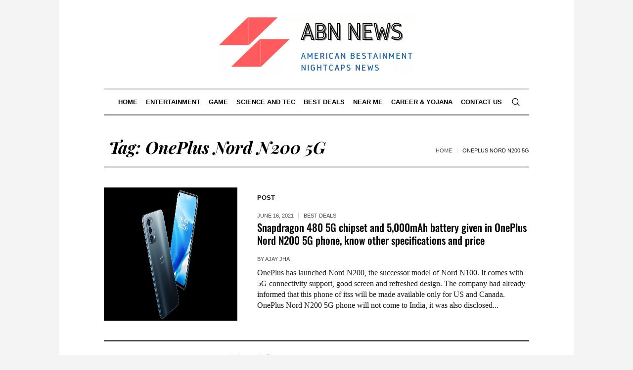

--- FILE ---
content_type: text/html; charset=UTF-8
request_url: https://abnnews.in/tag/oneplus-nord-n200-5g/
body_size: 39528
content:
<!DOCTYPE html>
<html lang="en-US" class="cmsmasters_html">
<head>
<meta name="viewport" content="width=device-width, initial-scale=1.0">
<meta charset="UTF-8" />
<meta name="format-detection" content="telephone=no" />
<meta name='robots' content='noindex, follow' />
<meta property="og:locale" content="en_US" />
<meta property="og:type" content="article" />
<meta property="og:title" content="OnePlus Nord N200 5G Archives" />
<meta property="og:url" content="https://abnnews.in/tag/oneplus-nord-n200-5g/" />
<meta property="og:site_name" content="ABN NEWS" />
<meta property="og:image" content="https://abnnews.in/wp-content/uploads/2021/06/ABN-News1.png" />
<meta property="og:image:width" content="326" />
<meta property="og:image:height" content="112" />
<meta property="og:image:type" content="image/png" />
<meta name="twitter:card" content="summary_large_image" />
<meta name="twitter:site" content="@ABNNews4" />
<meta name="generator" content="WordPress 6.9" />
<meta property="fb:pages" content="770513616668917" />
<meta property="ia:markup_url" content="https://abnnews.in/snapdragon-480-5g-chipset-and-5000mah-battery-given-in-oneplus-nord-n200-5g-phone-know-other-specifications-and-price/?ia_markup=1" />
<meta name="generator" content="Site Kit by Google 1.171.0" />
<meta name="google-adsense-platform-account" content="ca-host-pub-2644536267352236">
<meta name="google-adsense-platform-domain" content="sitekit.withgoogle.com">
<meta name="onesignal" content="wordpress-plugin"/>
<meta name="pwaforwp" content="wordpress-plugin"/>
<meta name="theme-color" content="#D5E0EB">
<meta name="apple-mobile-web-app-title" content="">
<meta name="application-name" content="">
<meta name="apple-mobile-web-app-capable" content="yes">
<meta name="apple-mobile-web-app-status-bar-style" content="default">
<meta name="mobile-web-app-capable" content="yes">
<meta name="apple-touch-fullscreen" content="yes">



<script id="bv-lazyload-images" data-cfasync="false" bv-exclude="true">var __defProp=Object.defineProperty;var __name=(target,value)=>__defProp(target,"name",{value,configurable:!0});var bv_lazyload_event_listener="load",bv_lazyload_events=["mousemove","click","keydown","wheel","touchmove","touchend"],bv_use_srcset_attr=!1,bv_style_observer,img_observer,picture_lazy_observer;bv_lazyload_event_listener=="load"?window.addEventListener("load",event=>{handle_lazyload_images()}):bv_lazyload_event_listener=="readystatechange"&&document.addEventListener("readystatechange",event=>{document.readyState==="interactive"&&handle_lazyload_images()});function add_lazyload_image_event_listeners(handle_lazyload_images2){bv_lazyload_events.forEach(function(event){document.addEventListener(event,handle_lazyload_images2,!0)})}__name(add_lazyload_image_event_listeners,"add_lazyload_image_event_listeners");function remove_lazyload_image_event_listeners(){bv_lazyload_events.forEach(function(event){document.removeEventListener(event,handle_lazyload_images,!0)})}__name(remove_lazyload_image_event_listeners,"remove_lazyload_image_event_listeners");function bv_replace_lazyloaded_image_url(element2){let src_value=element2.getAttribute("bv-data-src"),srcset_value=element2.getAttribute("bv-data-srcset"),currentSrc=element2.getAttribute("src");currentSrc&&currentSrc.startsWith("data:image/svg+xml")&&(bv_use_srcset_attr&&srcset_value&&element2.setAttribute("srcset",srcset_value),src_value&&element2.setAttribute("src",src_value))}__name(bv_replace_lazyloaded_image_url,"bv_replace_lazyloaded_image_url");function bv_replace_inline_style_image_url(element2){let bv_style_attr=element2.getAttribute("bv-data-style");if(console.log(bv_style_attr),bv_style_attr){let currentStyles=element2.getAttribute("style")||"",newStyle=currentStyles+(currentStyles?";":"")+bv_style_attr;element2.setAttribute("style",newStyle)}else console.log("BV_STYLE_ATTRIBUTE_NOT_FOUND : "+entry)}__name(bv_replace_inline_style_image_url,"bv_replace_inline_style_image_url");function handleLazyloadImages(entries){entries.map(entry2=>{entry2.isIntersecting&&(bv_replace_lazyloaded_image_url(entry2.target),img_observer.unobserve(entry2.target))})}__name(handleLazyloadImages,"handleLazyloadImages");function handleOnscreenInlineStyleImages(entries){entries.map(entry2=>{entry2.isIntersecting&&(bv_replace_inline_style_image_url(entry2.target),bv_style_observer.unobserve(entry2.target))})}__name(handleOnscreenInlineStyleImages,"handleOnscreenInlineStyleImages");function handlePictureTags(entries){entries.map(entry2=>{entry2.isIntersecting&&(bv_replace_picture_tag_url(entry2.target),picture_lazy_observer.unobserve(entry2.target))})}__name(handlePictureTags,"handlePictureTags");function bv_replace_picture_tag_url(element2){const child_elements=element2.children;for(let i=0;i<child_elements.length;i++){let child_elem=child_elements[i],_srcset=child_elem.getAttribute("bv-data-srcset"),_src=child_elem.getAttribute("bv-data-src");_srcset&&child_elem.setAttribute("srcset",_srcset),_src&&child_elem.setAttribute("src",_src),bv_replace_picture_tag_url(child_elem)}}__name(bv_replace_picture_tag_url,"bv_replace_picture_tag_url"),"IntersectionObserver"in window&&(bv_style_observer=new IntersectionObserver(handleOnscreenInlineStyleImages),img_observer=new IntersectionObserver(handleLazyloadImages),picture_lazy_observer=new IntersectionObserver(handlePictureTags));function handle_lazyload_images(){"IntersectionObserver"in window?(document.querySelectorAll(".bv-lazyload-bg-style").forEach(target_element=>{bv_style_observer.observe(target_element)}),document.querySelectorAll(".bv-lazyload-tag-img").forEach(img_element=>{img_observer.observe(img_element)}),document.querySelectorAll(".bv-lazyload-picture").forEach(picture_element=>{picture_lazy_observer.observe(picture_element)})):(document.querySelectorAll(".bv-lazyload-bg-style").forEach(target_element=>{bv_replace_inline_style_image_url(target_element)}),document.querySelectorAll(".bv-lazyload-tag-img").forEach(target_element=>{bv_replace_lazyloaded_image_url(target_element)}),document.querySelectorAll(".bv-lazyload-picture").forEach(picture_element=>{bv_replace_picture_tag_url(element)}))}__name(handle_lazyload_images,"handle_lazyload_images");
</script>

<script id="bv-dl-scripts-list" data-cfasync="false" bv-exclude="true">
var scriptAttrs = [{"attrs":{"type":"text\/javascript","src":"https:\/\/abnnews.in\/wp-content\/uploads\/al_opt_content\/SCRIPT\/c0.wp.com\/.\/c\/6.9\/wp-includes\/js\/jquery\/695da48da01328c810f19845\/695da48da01328c810f19845-16cb9084c573484b0cbcd8b282b41204_jquery.min.js","id":"jquery-core-js","defer":true,"data-cfasync":"false","async":false,"bv_inline_delayed":false},"bv_unique_id":"rEZjYUz1ktwg7NSWoKRR","reference":0},{"attrs":{"type":"text\/javascript","src":"https:\/\/abnnews.in\/wp-content\/uploads\/al_opt_content\/SCRIPT\/c0.wp.com\/.\/c\/6.9\/wp-includes\/js\/jquery\/695da48da01328c810f19845\/695da48da01328c810f19845-9ffeb32e2d9efbf8f70caabded242267_jquery-migrate.min.js","id":"jquery-migrate-js","defer":true,"data-cfasync":"false","async":false,"bv_inline_delayed":false},"bv_unique_id":"4FuscjUv7w9L9vpXxPkZ","reference":1},{"attrs":{"type":"text\/javascript","src":"https:\/\/abnnews.in\/wp-content\/uploads\/al_opt_content\/SCRIPT\/abnnews.in\/.\/wp-content\/themes\/the-newspaper\/js\/695da48da01328c810f19845\/695da48da01328c810f19845-efc4af8c21061fb2831067a22ce0661a_debounced-resize.min.js?ver=1.0.0","id":"debounced-resize-js","defer":true,"data-cfasync":"false","async":false,"bv_inline_delayed":false},"bv_unique_id":"4sFmVCAu35OpZ9ozrYV6","reference":2},{"attrs":{"type":"text\/javascript","src":"https:\/\/abnnews.in\/wp-content\/uploads\/al_opt_content\/SCRIPT\/abnnews.in\/.\/wp-content\/themes\/the-newspaper\/js\/695da48da01328c810f19845\/695da48da01328c810f19845-b2b8f7371315c14cd8ae6e2e419f6a47_modernizr.min.js?ver=1.0.0","id":"modernizr-js","defer":true,"data-cfasync":"false","async":false,"bv_inline_delayed":false},"bv_unique_id":"bLPevAMDhmeYmNfkVoVc","reference":3},{"attrs":{"type":"text\/javascript","src":"https:\/\/abnnews.in\/wp-content\/uploads\/al_opt_content\/SCRIPT\/abnnews.in\/.\/wp-content\/themes\/the-newspaper\/js\/695da48da01328c810f19845\/695da48da01328c810f19845-0cbe512db4a1fb2986b978256614a4fd_respond.min.js?ver=1.0.0","id":"respond-js","defer":true,"data-cfasync":"false","async":false,"bv_inline_delayed":false},"bv_unique_id":"m0Q1FCbYPjuUhiZOrwCJ","reference":4},{"attrs":{"type":"text\/javascript","src":"https:\/\/abnnews.in\/wp-content\/uploads\/al_opt_content\/SCRIPT\/abnnews.in\/.\/wp-content\/themes\/the-newspaper\/js\/695da48da01328c810f19845\/695da48da01328c810f19845-b4de1e45cebeb2a0aee61df7fd3f4548_jquery.iLightBox.min.js?ver=2.2.0","id":"iLightBox-js","defer":true,"data-cfasync":"false","async":false,"bv_inline_delayed":false},"bv_unique_id":"lLLRgGUGJEKdFSfQ6wxD","reference":5},{"attrs":{"type":"text\/javascript","src":"https:\/\/www.googletagmanager.com\/gtag\/js?id=G-D11P28ZG7Z","id":"google_gtagjs-js","defer":true,"data-cfasync":"false","async":false,"bv_inline_delayed":false},"bv_unique_id":"zuXXO5NKmBx6ZTjBeOUD","reference":6},{"attrs":{"type":"text\/javascript","id":"google_gtagjs-js-after","defer":true,"data-cfasync":"false","bv_inline_delayed":true,"async":false},"bv_unique_id":"29dyNWLMX3CAZtf1wdCu","reference":7},{"attrs":{"defer":true,"data-cfasync":"false","bv_inline_delayed":true,"type":"text\/javascript","async":false},"bv_unique_id":"p0HumhRhxzZnxBRYQmyU","reference":8},{"attrs":{"defer":true,"data-cfasync":"false","bv_inline_delayed":true,"type":"text\/javascript","async":false},"bv_unique_id":"vBdLTjluQUSqDrPS9Ffg","reference":9},{"attrs":{"type":"text\/javascript","src":"https:\/\/pagead2.googlesyndication.com\/pagead\/js\/adsbygoogle.js?client=ca-pub-5868362800063180&host=ca-host-pub-2644536267352236","crossorigin":"anonymous","defer":true,"data-cfasync":"false","async":false,"bv_inline_delayed":false},"bv_unique_id":"jEJDS2BeFJyK2qEG5Px5","reference":10},{"attrs":{"custom-element":"amp-auto-ads","src":"https:\/\/cdn.ampproject.org\/v0\/amp-auto-ads-0.1.js","defer":true,"data-cfasync":"false","async":false,"bv_inline_delayed":false},"bv_unique_id":"67CKK1Wdg31Jojd4xa2b","reference":11},{"attrs":{"type":"text\/javascript","src":"https:\/\/abnnews.in\/wp-content\/uploads\/al_opt_content\/SCRIPT\/abnnews.in\/.\/wp-content\/plugins\/embed-any-document\/js\/695da48da01328c810f19845\/695da48da01328c810f19845-c8bae8661a5b7655d34959c86563594b_pdfobject.min.js?ver=2.7.12","id":"awsm-ead-pdf-object-js","defer":true,"data-cfasync":"false","async":false,"bv_inline_delayed":false},"bv_unique_id":"PhmYS3MkAEZh4VrDw4ej","reference":12},{"attrs":{"type":"text\/javascript","id":"awsm-ead-public-js-extra","defer":true,"data-cfasync":"false","bv_inline_delayed":true,"async":false},"bv_unique_id":"hKmhUDAsevjA0A5FhPW0","reference":13},{"attrs":{"type":"text\/javascript","src":"https:\/\/abnnews.in\/wp-content\/uploads\/al_opt_content\/SCRIPT\/abnnews.in\/.\/wp-content\/plugins\/embed-any-document\/js\/695da48da01328c810f19845\/695da48da01328c810f19845-bfb5c4b8db834f65a2f2fa212fe6004b_embed-public.min.js?ver=2.7.12","id":"awsm-ead-public-js","defer":true,"data-cfasync":"false","async":false,"bv_inline_delayed":false},"bv_unique_id":"L8pzDCJtvMK0IcAZzDZg","reference":14},{"attrs":{"type":"text\/javascript","src":"https:\/\/abnnews.in\/wp-content\/uploads\/al_opt_content\/SCRIPT\/c0.wp.com\/.\/c\/6.9\/wp-includes\/js\/dist\/695da48da01328c810f19845\/695da48da01328c810f19845-90e932bd9e62583fc494c00498cfe7f5_hooks.min.js","id":"wp-hooks-js","defer":true,"data-cfasync":"false","async":false,"bv_inline_delayed":false},"bv_unique_id":"vGPKMdTQsfgTXO7tBsNe","reference":15},{"attrs":{"type":"text\/javascript","src":"https:\/\/abnnews.in\/wp-content\/uploads\/al_opt_content\/SCRIPT\/c0.wp.com\/.\/c\/6.9\/wp-includes\/js\/dist\/695da48da01328c810f19845\/695da48da01328c810f19845-3a5838d1182eb0b11f5a58bfe26e2529_i18n.min.js","id":"wp-i18n-js","defer":true,"data-cfasync":"false","async":false,"bv_inline_delayed":false},"bv_unique_id":"VDJYWIOkOCVZ8jMsZWCm","reference":16},{"attrs":{"type":"text\/javascript","id":"wp-i18n-js-after","defer":true,"data-cfasync":"false","bv_inline_delayed":true,"async":false},"bv_unique_id":"U1KYUGkaqyO6oRR2La9Q","reference":17},{"attrs":{"type":"text\/javascript","src":"https:\/\/abnnews.in\/wp-content\/uploads\/al_opt_content\/SCRIPT\/abnnews.in\/.\/wp-content\/plugins\/contact-form-7\/includes\/swv\/js\/695da48da01328c810f19845\/695da48da01328c810f19845-96e7dc3f0e8559e4a3f3ca40b17ab9c3_index.js?ver=6.1.4","id":"swv-js","defer":true,"data-cfasync":"false","async":false,"bv_inline_delayed":false},"bv_unique_id":"LQWUsK1reKHW8cg8Hva8","reference":18},{"attrs":{"type":"text\/javascript","id":"contact-form-7-js-before","defer":true,"data-cfasync":"false","bv_inline_delayed":true,"async":false},"bv_unique_id":"ktdm82bkL2hwGCLZ3AMy","reference":19},{"attrs":{"type":"text\/javascript","src":"https:\/\/abnnews.in\/wp-content\/uploads\/al_opt_content\/SCRIPT\/abnnews.in\/.\/wp-content\/plugins\/contact-form-7\/includes\/js\/695da48da01328c810f19845\/695da48da01328c810f19845-2912c657d0592cc532dff73d0d2ce7bb_index.js?ver=6.1.4","id":"contact-form-7-js","defer":true,"data-cfasync":"false","async":false,"bv_inline_delayed":false},"bv_unique_id":"iczGOBAwRKVewzcPmkdX","reference":20},{"attrs":{"type":"text\/javascript","src":"https:\/\/abnnews.in\/wp-content\/uploads\/al_opt_content\/SCRIPT\/abnnews.in\/.\/wp-content\/themes\/the-newspaper\/js\/695da48da01328c810f19845\/695da48da01328c810f19845-72d18244654f7ef34e2851c3b1336673_cmsmasters-hover-slider.min.js?ver=1.0.0","id":"cmsmasters-hover-slider-js","defer":true,"data-cfasync":"false","async":false,"bv_inline_delayed":false},"bv_unique_id":"4F1l49qJqX9VMyBXzEU5","reference":21},{"attrs":{"type":"text\/javascript","src":"https:\/\/abnnews.in\/wp-content\/uploads\/al_opt_content\/SCRIPT\/abnnews.in\/.\/wp-content\/themes\/the-newspaper\/js\/695da48da01328c810f19845\/695da48da01328c810f19845-172354ae4885d94e21b87b9641598114_easing.min.js?ver=1.0.0","id":"easing-js","defer":true,"data-cfasync":"false","async":false,"bv_inline_delayed":false},"bv_unique_id":"vwgLw9HKXYbBe9f1dsOn","reference":22},{"attrs":{"type":"text\/javascript","src":"https:\/\/abnnews.in\/wp-content\/uploads\/al_opt_content\/SCRIPT\/abnnews.in\/.\/wp-content\/themes\/the-newspaper\/js\/695da48da01328c810f19845\/695da48da01328c810f19845-077ba4537529911ee16cf879abebc83d_easy-pie-chart.min.js?ver=1.0.0","id":"easy-pie-chart-js","defer":true,"data-cfasync":"false","async":false,"bv_inline_delayed":false},"bv_unique_id":"L4cF03lAyNjRJxdsWsm3","reference":23},{"attrs":{"type":"text\/javascript","src":"https:\/\/abnnews.in\/wp-content\/uploads\/al_opt_content\/SCRIPT\/abnnews.in\/.\/wp-content\/themes\/the-newspaper\/js\/695da48da01328c810f19845\/695da48da01328c810f19845-a5a540501d41799a9c142dc3974a71e1_mousewheel.min.js?ver=1.0.0","id":"mousewheel-js","defer":true,"data-cfasync":"false","async":false,"bv_inline_delayed":false},"bv_unique_id":"FkeBbvRApkmAJVhQlItS","reference":24},{"attrs":{"type":"text\/javascript","src":"https:\/\/abnnews.in\/wp-content\/uploads\/al_opt_content\/SCRIPT\/abnnews.in\/.\/wp-content\/themes\/the-newspaper\/js\/695da48da01328c810f19845\/695da48da01328c810f19845-c971af574317283c9c825fd360443518_owlcarousel.min.js?ver=1.0.0","id":"owlcarousel-js","defer":true,"data-cfasync":"false","async":false,"bv_inline_delayed":false},"bv_unique_id":"GVK8DiLrXm9XUQxGf9i5","reference":25},{"attrs":{"type":"text\/javascript","src":"https:\/\/abnnews.in\/wp-content\/uploads\/al_opt_content\/SCRIPT\/c0.wp.com\/.\/c\/6.9\/wp-includes\/js\/695da48da01328c810f19845\/695da48da01328c810f19845-6823120876c9afc8929418c9a6f8e343_imagesloaded.min.js","id":"imagesloaded-js","defer":true,"data-cfasync":"false","async":false,"bv_inline_delayed":false},"bv_unique_id":"8YtYjeQwtnMbJkfNBGAe","reference":26},{"attrs":{"type":"text\/javascript","src":"https:\/\/abnnews.in\/wp-content\/uploads\/al_opt_content\/SCRIPT\/abnnews.in\/.\/wp-content\/themes\/the-newspaper\/js\/695da48da01328c810f19845\/695da48da01328c810f19845-ba2b8abb15c7280d4c730bf98cbc61ec_request-animation-frame.min.js?ver=1.0.0","id":"request-animation-frame-js","defer":true,"data-cfasync":"false","async":false,"bv_inline_delayed":false},"bv_unique_id":"PmCUJ6oXpVZVszMdLPyo","reference":27},{"attrs":{"type":"text\/javascript","src":"https:\/\/abnnews.in\/wp-content\/uploads\/al_opt_content\/SCRIPT\/abnnews.in\/.\/wp-content\/themes\/the-newspaper\/js\/695da48da01328c810f19845\/695da48da01328c810f19845-00791b136ad77e3070bd745dbb615d64_scrollspy.js?ver=1.0.0","id":"scrollspy-js","defer":true,"data-cfasync":"false","async":false,"bv_inline_delayed":false},"bv_unique_id":"nbbo0knoxWvbxahMJ0sF","reference":28},{"attrs":{"type":"text\/javascript","src":"https:\/\/abnnews.in\/wp-content\/uploads\/al_opt_content\/SCRIPT\/abnnews.in\/.\/wp-content\/themes\/the-newspaper\/js\/695da48da01328c810f19845\/695da48da01328c810f19845-df9116b716ba490a2b266e27567a1702_scroll-to.min.js?ver=1.0.0","id":"scroll-to-js","defer":true,"data-cfasync":"false","async":false,"bv_inline_delayed":false},"bv_unique_id":"a44cinCtHDS8BUsvhzyU","reference":29},{"attrs":{"type":"text\/javascript","src":"https:\/\/abnnews.in\/wp-content\/uploads\/al_opt_content\/SCRIPT\/abnnews.in\/.\/wp-content\/themes\/the-newspaper\/js\/695da48da01328c810f19845\/695da48da01328c810f19845-458112dd3d5a410a0ae5ef3ab8e6fc80_stellar.min.js?ver=1.0.0","id":"stellar-js","defer":true,"data-cfasync":"false","async":false,"bv_inline_delayed":false},"bv_unique_id":"klWXIxMdnrSPcBvGt6Oi","reference":30},{"attrs":{"type":"text\/javascript","src":"https:\/\/abnnews.in\/wp-content\/uploads\/al_opt_content\/SCRIPT\/abnnews.in\/.\/wp-content\/themes\/the-newspaper\/js\/695da48da01328c810f19845\/695da48da01328c810f19845-5e7156c2627c88fd667dbf081e2c1e8e_waypoints.min.js?ver=1.0.0","id":"waypoints-js","defer":true,"data-cfasync":"false","async":false,"bv_inline_delayed":false},"bv_unique_id":"CBTvAxiCPEvWagvypAdP","reference":31},{"attrs":{"type":"text\/javascript","id":"the-newspaper-script-js-extra","defer":true,"data-cfasync":"false","bv_inline_delayed":true,"async":false},"bv_unique_id":"HybOWiBEx22CYtpLSh63","reference":32},{"attrs":{"type":"text\/javascript","src":"https:\/\/abnnews.in\/wp-content\/uploads\/al_opt_content\/SCRIPT\/abnnews.in\/.\/wp-content\/themes\/the-newspaper\/js\/695da48da01328c810f19845\/695da48da01328c810f19845-e99c2605a8b6801bdcc15ab11afb1ce2_jquery.script.js?ver=1.0.0","id":"the-newspaper-script-js","defer":true,"data-cfasync":"false","async":false,"bv_inline_delayed":false},"bv_unique_id":"eFH8xxwAUXffK4lEB9pX","reference":33},{"attrs":{"type":"text\/javascript","id":"the-newspaper-theme-script-js-extra","defer":true,"data-cfasync":"false","bv_inline_delayed":true,"async":false},"bv_unique_id":"janIqTNVWKmU2QppfZDf","reference":34},{"attrs":{"type":"text\/javascript","src":"https:\/\/abnnews.in\/wp-content\/uploads\/al_opt_content\/SCRIPT\/abnnews.in\/.\/wp-content\/themes\/the-newspaper\/theme-framework\/theme-style\/js\/695da48da01328c810f19845\/695da48da01328c810f19845-50997e56aeb6a20bcf677bd7abc90e0b_jquery.theme-script.js?ver=1.0.0","id":"the-newspaper-theme-script-js","defer":true,"data-cfasync":"false","async":false,"bv_inline_delayed":false},"bv_unique_id":"NnNoQyoCHGDiiyOMV07G","reference":35},{"attrs":{"type":"text\/javascript","src":"https:\/\/abnnews.in\/wp-content\/uploads\/al_opt_content\/SCRIPT\/abnnews.in\/.\/wp-content\/themes\/the-newspaper\/js\/695da48da01328c810f19845\/695da48da01328c810f19845-d67570bdecc279f6f1f4ba753aa936ad_jquery.tweet.min.js?ver=1.3.1","id":"twitter-js","defer":true,"data-cfasync":"false","async":false,"bv_inline_delayed":false},"bv_unique_id":"bM8TIU9ZYBgxtX4x4Y9z","reference":36},{"attrs":{"type":"text\/javascript","src":"https:\/\/abnnews.in\/wp-content\/uploads\/al_opt_content\/SCRIPT\/abnnews.in\/.\/wp-content\/themes\/the-newspaper\/js\/695da48da01328c810f19845\/695da48da01328c810f19845-59c25cba8ab3f9a847c70a59388550d8_smooth-sticky.min.js?ver=1.0.2","id":"smooth-sticky-js","defer":true,"data-cfasync":"false","async":false,"bv_inline_delayed":false},"bv_unique_id":"pbft8MA14tTwGT6Zou9Q","reference":37},{"attrs":{"type":"text\/javascript","id":"pwaforwp-js-js-extra","defer":true,"data-cfasync":"false","bv_inline_delayed":true,"async":false},"bv_unique_id":"UrvRREolGnmuTU2wbjDQ","reference":38},{"attrs":{"type":"text\/javascript","src":"https:\/\/abnnews.in\/wp-content\/uploads\/al_opt_content\/SCRIPT\/abnnews.in\/.\/wp-content\/plugins\/pwa-for-wp\/assets\/js\/695da48da01328c810f19845\/695da48da01328c810f19845-7289616505bdfd969043bfcd4a647ae7_pwaforwp.min.js?ver=1.7.83","id":"pwaforwp-js-js","defer":true,"data-cfasync":"false","async":false,"bv_inline_delayed":false},"bv_unique_id":"1wcYu0hKOTcUq6nUijb0","reference":39},{"attrs":{"type":"text\/javascript","src":"https:\/\/abnnews.in\/wp-content\/uploads\/al_opt_content\/SCRIPT\/abnnews.in\/.\/wp-content\/plugins\/pwa-for-wp\/assets\/js\/695da48da01328c810f19845\/695da48da01328c810f19845-21100fa4bd5b3a1d483de331ce59dde2_pwaforwp-video.min.js?ver=1.7.83","id":"pwaforwp-video-js-js","defer":true,"data-cfasync":"false","async":false,"bv_inline_delayed":false},"bv_unique_id":"U0MjiwWSCu6IX24W6XFh","reference":40},{"attrs":{"type":"text\/javascript","id":"pwaforwp-download-js-js-extra","defer":true,"data-cfasync":"false","bv_inline_delayed":true,"async":false},"bv_unique_id":"LZHjm0gRyMC5DAIoe4vn","reference":41},{"attrs":{"type":"text\/javascript","src":"https:\/\/abnnews.in\/wp-content\/uploads\/al_opt_content\/SCRIPT\/abnnews.in\/.\/wp-content\/plugins\/pwa-for-wp\/assets\/js\/695da48da01328c810f19845\/695da48da01328c810f19845-23052858ed01d1ad455908230c6f708f_pwaforwp-download.min.js?ver=1.7.83","id":"pwaforwp-download-js-js","defer":true,"data-cfasync":"false","async":false,"bv_inline_delayed":false},"bv_unique_id":"tMiMc5cXP834OaACsxZj","reference":42},{"attrs":{"type":"text\/javascript","src":"https:\/\/abnnews.in\/wp-content\/uploads\/al_opt_content\/SCRIPT\/abnnews.in\/.\/695da48da01328c810f19845\/695da48da01328c810f19845-e4d680d548403aee7de018a38f584690_pwa-register-sw.js?ver=1.7.83","id":"pwa-main-script-js","defer":true,"data-cfasync":"false","async":false,"bv_inline_delayed":false},"bv_unique_id":"KlABv0syu2XH6o6Uhph4","reference":43},{"attrs":{"type":"text\/javascript","id":"jetpack-stats-js-before","defer":true,"data-cfasync":"false","bv_inline_delayed":true,"async":false},"bv_unique_id":"kDTasb4cimK1SjebzGmv","reference":44},{"attrs":{"type":"module","defer":true,"data-cfasync":"false","bv_inline_delayed":true,"async":false},"bv_unique_id":"jawOlTOgd2GHcMYYk4VG","reference":47},{"attrs":{"type":"text\/javascript","src":"https:\/\/stats.wp.com\/e-202602.js","id":"jetpack-stats-js","defer":true,"data-wp-strategy":"defer","data-cfasync":"false","async":false,"bv_inline_delayed":false,"is_first_defer_element":true},"bv_unique_id":"hSrgOmKaoZrt1wl3cF8a","reference":45},{"attrs":{"type":"text\/javascript","src":"https:\/\/cdn.onesignal.com\/sdks\/web\/v16\/OneSignalSDK.page.js?ver=1.0.0","id":"remote_sdk-js","defer":true,"data-wp-strategy":"defer","data-cfasync":"false","async":false,"bv_inline_delayed":false},"bv_unique_id":"z1wSWve3VRBlps6EZ4bg","reference":46},{"attrs":{"src":"data:text\/javascript;base64, [base64]","id":"bv-trigger-listener","type":"text\/javascript","defer":true,"async":false},"bv_unique_id":"d6fe9c24159ed4a27d224d91c70f8fdc","reference":100000000}];
</script>
<script id="bv-web-worker" type="javascript/worker" data-cfasync="false" bv-exclude="true">var __defProp=Object.defineProperty;var __name=(target,value)=>__defProp(target,"name",{value,configurable:!0});self.onmessage=function(e){var counter=e.data.fetch_urls.length;e.data.fetch_urls.forEach(function(fetch_url){loadUrl(fetch_url,function(){console.log("DONE: "+fetch_url),counter=counter-1,counter===0&&self.postMessage({status:"SUCCESS"})})})};async function loadUrl(fetch_url,callback){try{var request=new Request(fetch_url,{mode:"no-cors",redirect:"follow"});await fetch(request),callback()}catch(fetchError){console.log("Fetch Error loading URL:",fetchError);try{var xhr=new XMLHttpRequest;xhr.onerror=callback,xhr.onload=callback,xhr.responseType="blob",xhr.open("GET",fetch_url,!0),xhr.send()}catch(xhrError){console.log("XHR Error loading URL:",xhrError),callback()}}}__name(loadUrl,"loadUrl");
</script>
<script id="bv-web-worker-handler" data-cfasync="false" bv-exclude="true">var __defProp=Object.defineProperty;var __name=(target,value)=>__defProp(target,"name",{value,configurable:!0});if(typeof scriptAttrs<"u"&&Array.isArray(scriptAttrs)&&scriptAttrs.length>0){const lastElement=scriptAttrs[scriptAttrs.length-1];if(lastElement.attrs&&lastElement.attrs.id==="bv-trigger-listener"){var bv_custom_ready_state_value="loading";Object.defineProperty(document,"readyState",{get:__name(function(){return bv_custom_ready_state_value},"get"),set:__name(function(){},"set")})}}if(typeof scriptAttrs>"u"||!Array.isArray(scriptAttrs))var scriptAttrs=[];if(typeof linkStyleAttrs>"u"||!Array.isArray(linkStyleAttrs))var linkStyleAttrs=[];function isMobileDevice(){return window.innerWidth<=500}__name(isMobileDevice,"isMobileDevice");var js_dom_loaded=!1;document.addEventListener("DOMContentLoaded",()=>{js_dom_loaded=!0});const EVENTS=["mousemove","click","keydown","wheel","touchmove","touchend"];var scriptUrls=[],styleUrls=[],bvEventCalled=!1,workerFinished=!1,functionExec=!1,scriptsInjected=!1,stylesInjected=!1,bv_load_event_fired=!1,autoInjectTimerStarted=!1;const BV_AUTO_INJECT_ENABLED=!0,BV_DESKTOP_AUTO_INJECT_DELAY=1e3,BV_MOBILE_AUTO_INJECT_DELAY=1e4,BV_WORKER_TIMEOUT_DURATION=3e3;scriptAttrs.forEach((scriptAttr,index)=>{scriptAttr.attrs.src&&!scriptAttr.attrs.src.includes("data:text/javascript")&&(scriptUrls[index]=scriptAttr.attrs.src)}),linkStyleAttrs.forEach((linkAttr,index)=>{styleUrls[index]=linkAttr.attrs.href});var fetchUrls=scriptUrls.concat(styleUrls);function addEventListeners(bvEventHandler2){EVENTS.forEach(function(event){document.addEventListener(event,bvEventFired,!0),document.addEventListener(event,bvEventHandler2,!0)})}__name(addEventListeners,"addEventListeners");function removeEventListeners(){EVENTS.forEach(function(event){document.removeEventListener(event,bvEventHandler,!0)})}__name(removeEventListeners,"removeEventListeners");function bvEventFired(){bvEventCalled||(bvEventCalled=!0,workerFinished=!0)}__name(bvEventFired,"bvEventFired");function bvGetElement(attributes,element){Object.keys(attributes).forEach(function(attr){attr==="async"?element.async=attributes[attr]:attr==="innerHTML"?element.innerHTML=atob(attributes[attr]):element.setAttribute(attr,attributes[attr])})}__name(bvGetElement,"bvGetElement");function bvAddElement(attr,element){var attributes=attr.attrs;if(attributes.bv_inline_delayed){let bvScriptId=attr.bv_unique_id,bvScriptElement=document.querySelector("[bv_unique_id='"+bvScriptId+"']");bvScriptElement?(!attributes.innerHTML&&!attributes.src&&bvScriptElement.textContent.trim()!==""&&(attributes.src="data:text/javascript;base64, "+btoa(unescape(encodeURIComponent(bvScriptElement.textContent)))),bvGetElement(attributes,element),bvScriptElement.after(element)):console.log(`Script not found for ${bvScriptId}`)}else{bvGetElement(attributes,element);var templateId=attr.bv_unique_id,targetElement=document.querySelector("[id='"+templateId+"']");targetElement&&targetElement.after(element)}}__name(bvAddElement,"bvAddElement");function injectStyles(){if(stylesInjected){console.log("Styles already injected, skipping");return}stylesInjected=!0,document.querySelectorAll('style[type="bv_inline_delayed_css"], template[id]').forEach(element=>{if(element.tagName.toLowerCase()==="style"){var new_style=document.createElement("style");new_style.type="text/css",new_style.textContent=element.textContent,element.after(new_style),new_style.parentNode?element.remove():console.log("PARENT NODE NOT FOUND")}else if(element.tagName.toLowerCase()==="template"){var templateId=element.id,linkStyleAttr=linkStyleAttrs.find(attr=>attr.bv_unique_id===templateId);if(linkStyleAttr){var link=document.createElement("link");bvAddElement(linkStyleAttr,link),element.parentNode&&element.parentNode.replaceChild(link,element),console.log("EXTERNAL STYLE ADDED")}else console.log(`No linkStyleAttr found for template ID ${templateId}`)}}),linkStyleAttrs.forEach((linkStyleAttr,index)=>{console.log("STYLE ADDED");var element=document.createElement("link");bvAddElement(linkStyleAttr,element)})}__name(injectStyles,"injectStyles");function injectScripts(){if(scriptsInjected){console.log("Scripts already injected, skipping");return}scriptsInjected=!0;let last_script_element;scriptAttrs.forEach((scriptAttr,index)=>{if(bv_custom_ready_state_value==="loading"&&scriptAttr.attrs&&scriptAttr.attrs.is_first_defer_element===!0)if(last_script_element){const readyStateScript=document.createElement("script");readyStateScript.src="data:text/javascript;base64, "+btoa(unescape(encodeURIComponent("bv_custom_ready_state_value = 'interactive';"))),readyStateScript.async=!1,last_script_element.after(readyStateScript)}else bv_custom_ready_state_value="interactive",console.log('Ready state manually set to "interactive"');console.log("JS ADDED");var element=document.createElement("script");last_script_element=element,bvAddElement(scriptAttr,element)})}__name(injectScripts,"injectScripts");function bvEventHandler(){console.log("EVENT FIRED"),js_dom_loaded&&bvEventCalled&&workerFinished&&!functionExec&&(functionExec=!0,injectStyles(),injectScripts(),removeEventListeners())}__name(bvEventHandler,"bvEventHandler");function autoInjectScriptsAfterLoad(){js_dom_loaded&&workerFinished&&!scriptsInjected&&!stylesInjected&&(console.log("Auto-injecting styles and scripts after timer"),injectStyles(),injectScripts())}__name(autoInjectScriptsAfterLoad,"autoInjectScriptsAfterLoad");function startAutoInjectTimer(){if(BV_AUTO_INJECT_ENABLED&&!autoInjectTimerStarted&&bv_load_event_fired&&!bvEventCalled){autoInjectTimerStarted=!0;var delay=isMobileDevice()?BV_MOBILE_AUTO_INJECT_DELAY:BV_DESKTOP_AUTO_INJECT_DELAY;console.log("Starting auto-inject timer with delay: "+delay+"ms"),setTimeout(function(){autoInjectScriptsAfterLoad()},delay)}}__name(startAutoInjectTimer,"startAutoInjectTimer"),addEventListeners(bvEventHandler);var requestObject=window.URL||window.webkitURL,bvWorker=new Worker(requestObject.createObjectURL(new Blob([document.getElementById("bv-web-worker").textContent],{type:"text/javascript"})));bvWorker.onmessage=function(e){e.data.status==="SUCCESS"&&(console.log("WORKER_FINISHED"),workerFinished=!0,bvEventHandler(),startAutoInjectTimer())},addEventListener("load",()=>{bvEventHandler(),bv_call_fetch_urls(),bv_load_event_fired=!0});function bv_call_fetch_urls(){!bv_load_event_fired&&!workerFinished&&(bvWorker.postMessage({fetch_urls:fetchUrls}),bv_initiate_worker_timer())}__name(bv_call_fetch_urls,"bv_call_fetch_urls"),setTimeout(function(){bv_call_fetch_urls()},5e3);function bv_initiate_worker_timer(){setTimeout(function(){workerFinished||(console.log("WORKER_TIMEDOUT"),workerFinished=!0,bvWorker.terminate()),bvEventHandler(),startAutoInjectTimer()},BV_WORKER_TIMEOUT_DURATION)}__name(bv_initiate_worker_timer,"bv_initiate_worker_timer");
</script>




<link rel="profile" href="//gmpg.org/xfn/11" />
<link rel="pingback" href="https://abnnews.in/xmlrpc.php" />


	
	<title>OnePlus Nord N200 5G Archives - ABN NEWS</title>
	
	
	
	
	
	
	
	
	
	
	
	<script type="application/ld+json" class="yoast-schema-graph">{"@context":"https://schema.org","@graph":[{"@type":"CollectionPage","@id":"https://abnnews.in/tag/oneplus-nord-n200-5g/","url":"https://abnnews.in/tag/oneplus-nord-n200-5g/","name":"OnePlus Nord N200 5G Archives - ABN NEWS","isPartOf":{"@id":"https://abnnews.in/#website"},"primaryImageOfPage":{"@id":"https://abnnews.in/tag/oneplus-nord-n200-5g/#primaryimage"},"image":{"@id":"https://abnnews.in/tag/oneplus-nord-n200-5g/#primaryimage"},"thumbnailUrl":"https://abnnews.in/wp-content/uploads/2021/06/OnePlus_Nord_N200_specs_leak_twitter_1623675620099.jpg","breadcrumb":{"@id":"https://abnnews.in/tag/oneplus-nord-n200-5g/#breadcrumb"},"inLanguage":"en-US"},{"@type":"ImageObject","inLanguage":"en-US","@id":"https://abnnews.in/tag/oneplus-nord-n200-5g/#primaryimage","url":"https://abnnews.in/wp-content/uploads/2021/06/OnePlus_Nord_N200_specs_leak_twitter_1623675620099.jpg","contentUrl":"https://abnnews.in/wp-content/uploads/2021/06/OnePlus_Nord_N200_specs_leak_twitter_1623675620099.jpg","width":950,"height":534},{"@type":"BreadcrumbList","@id":"https://abnnews.in/tag/oneplus-nord-n200-5g/#breadcrumb","itemListElement":[{"@type":"ListItem","position":1,"name":"Home","item":"https://abnnews.in/"},{"@type":"ListItem","position":2,"name":"OnePlus Nord N200 5G"}]},{"@type":"WebSite","@id":"https://abnnews.in/#website","url":"https://abnnews.in/","name":"ABN NEWS","description":"American Bestainment Nightcaps News","publisher":{"@id":"https://abnnews.in/#/schema/person/333f9723decc685673405097840867a1"},"potentialAction":[{"@type":"SearchAction","target":{"@type":"EntryPoint","urlTemplate":"https://abnnews.in/?s={search_term_string}"},"query-input":{"@type":"PropertyValueSpecification","valueRequired":true,"valueName":"search_term_string"}}],"inLanguage":"en-US"},{"@type":["Person","Organization"],"@id":"https://abnnews.in/#/schema/person/333f9723decc685673405097840867a1","name":"Ajay Jha","image":{"@type":"ImageObject","inLanguage":"en-US","@id":"https://abnnews.in/#/schema/person/image/","url":"https://abnnews.in/wp-content/uploads/2021/12/abn-news-n1.webp","contentUrl":"https://abnnews.in/wp-content/uploads/2021/12/abn-news-n1.webp","width":397,"height":122,"caption":"Ajay Jha"},"logo":{"@id":"https://abnnews.in/#/schema/person/image/"},"sameAs":["https://abnnews.in/"]}]}</script>
	


<link rel="manifest" href="/pwa-manifest.json">
<link rel="apple-touch-icon" sizes="512x512" href="https://abnnews.in/wp-content/plugins/pwa-for-wp/images/logo-512x512.png">
<link rel="apple-touch-icon-precomposed" sizes="192x192" href="https://abnnews.in/wp-content/plugins/pwa-for-wp/images/logo.png">
<link rel='dns-prefetch' href='//www.googletagmanager.com' />
<link rel='dns-prefetch' href='//stats.wp.com' />

<link rel='dns-prefetch' href='//pagead2.googlesyndication.com' />
<link rel='preconnect' href='//i0.wp.com' />
<link rel='preconnect' href='//c0.wp.com' />
<link rel="alternate" type="application/rss+xml" title="ABN NEWS &raquo; Feed" href="https://abnnews.in/feed/" />
<link rel="alternate" type="application/rss+xml" title="ABN NEWS &raquo; Comments Feed" href="https://abnnews.in/comments/feed/" />
<link rel="alternate" type="application/rss+xml" title="ABN NEWS &raquo; OnePlus Nord N200 5G Tag Feed" href="https://abnnews.in/tag/oneplus-nord-n200-5g/feed/" />
		
		
					
				
		<style id='wp-img-auto-sizes-contain-inline-css' type='text/css'>
img:is([sizes=auto i],[sizes^="auto," i]){contain-intrinsic-size:3000px 1500px}
/*# sourceURL=wp-img-auto-sizes-contain-inline-css */
</style>
<style id='wp-emoji-styles-inline-css' type='text/css'>

	img.wp-smiley, img.emoji {
		display: inline !important;
		border: none !important;
		box-shadow: none !important;
		height: 1em !important;
		width: 1em !important;
		margin: 0 0.07em !important;
		vertical-align: -0.1em !important;
		background: none !important;
		padding: 0 !important;
	}
/*# sourceURL=wp-emoji-styles-inline-css */
</style>
<style id='wp-block-library-inline-css' type='text/css'>
:root{--wp-block-synced-color:#7a00df;--wp-block-synced-color--rgb:122,0,223;--wp-bound-block-color:var(--wp-block-synced-color);--wp-editor-canvas-background:#ddd;--wp-admin-theme-color:#007cba;--wp-admin-theme-color--rgb:0,124,186;--wp-admin-theme-color-darker-10:#006ba1;--wp-admin-theme-color-darker-10--rgb:0,107,160.5;--wp-admin-theme-color-darker-20:#005a87;--wp-admin-theme-color-darker-20--rgb:0,90,135;--wp-admin-border-width-focus:2px}@media (min-resolution:192dpi){:root{--wp-admin-border-width-focus:1.5px}}.wp-element-button{cursor:pointer}:root .has-very-light-gray-background-color{background-color:#eee}:root .has-very-dark-gray-background-color{background-color:#313131}:root .has-very-light-gray-color{color:#eee}:root .has-very-dark-gray-color{color:#313131}:root .has-vivid-green-cyan-to-vivid-cyan-blue-gradient-background{background:linear-gradient(135deg,#00d084,#0693e3)}:root .has-purple-crush-gradient-background{background:linear-gradient(135deg,#34e2e4,#4721fb 50%,#ab1dfe)}:root .has-hazy-dawn-gradient-background{background:linear-gradient(135deg,#faaca8,#dad0ec)}:root .has-subdued-olive-gradient-background{background:linear-gradient(135deg,#fafae1,#67a671)}:root .has-atomic-cream-gradient-background{background:linear-gradient(135deg,#fdd79a,#004a59)}:root .has-nightshade-gradient-background{background:linear-gradient(135deg,#330968,#31cdcf)}:root .has-midnight-gradient-background{background:linear-gradient(135deg,#020381,#2874fc)}:root{--wp--preset--font-size--normal:16px;--wp--preset--font-size--huge:42px}.has-regular-font-size{font-size:1em}.has-larger-font-size{font-size:2.625em}.has-normal-font-size{font-size:var(--wp--preset--font-size--normal)}.has-huge-font-size{font-size:var(--wp--preset--font-size--huge)}.has-text-align-center{text-align:center}.has-text-align-left{text-align:left}.has-text-align-right{text-align:right}.has-fit-text{white-space:nowrap!important}#end-resizable-editor-section{display:none}.aligncenter{clear:both}.items-justified-left{justify-content:flex-start}.items-justified-center{justify-content:center}.items-justified-right{justify-content:flex-end}.items-justified-space-between{justify-content:space-between}.screen-reader-text{border:0;clip-path:inset(50%);height:1px;margin:-1px;overflow:hidden;padding:0;position:absolute;width:1px;word-wrap:normal!important}.screen-reader-text:focus{background-color:#ddd;clip-path:none;color:#444;display:block;font-size:1em;height:auto;left:5px;line-height:normal;padding:15px 23px 14px;text-decoration:none;top:5px;width:auto;z-index:100000}html :where(.has-border-color){border-style:solid}html :where([style*=border-top-color]){border-top-style:solid}html :where([style*=border-right-color]){border-right-style:solid}html :where([style*=border-bottom-color]){border-bottom-style:solid}html :where([style*=border-left-color]){border-left-style:solid}html :where([style*=border-width]){border-style:solid}html :where([style*=border-top-width]){border-top-style:solid}html :where([style*=border-right-width]){border-right-style:solid}html :where([style*=border-bottom-width]){border-bottom-style:solid}html :where([style*=border-left-width]){border-left-style:solid}html :where(img[class*=wp-image-]){height:auto;max-width:100%}:where(figure){margin:0 0 1em}html :where(.is-position-sticky){--wp-admin--admin-bar--position-offset:var(--wp-admin--admin-bar--height,0px)}@media screen and (max-width:600px){html :where(.is-position-sticky){--wp-admin--admin-bar--position-offset:0px}}

/*# sourceURL=wp-block-library-inline-css */
</style><style id='wp-block-heading-inline-css' type='text/css'>
h1:where(.wp-block-heading).has-background,h2:where(.wp-block-heading).has-background,h3:where(.wp-block-heading).has-background,h4:where(.wp-block-heading).has-background,h5:where(.wp-block-heading).has-background,h6:where(.wp-block-heading).has-background{padding:1.25em 2.375em}h1.has-text-align-left[style*=writing-mode]:where([style*=vertical-lr]),h1.has-text-align-right[style*=writing-mode]:where([style*=vertical-rl]),h2.has-text-align-left[style*=writing-mode]:where([style*=vertical-lr]),h2.has-text-align-right[style*=writing-mode]:where([style*=vertical-rl]),h3.has-text-align-left[style*=writing-mode]:where([style*=vertical-lr]),h3.has-text-align-right[style*=writing-mode]:where([style*=vertical-rl]),h4.has-text-align-left[style*=writing-mode]:where([style*=vertical-lr]),h4.has-text-align-right[style*=writing-mode]:where([style*=vertical-rl]),h5.has-text-align-left[style*=writing-mode]:where([style*=vertical-lr]),h5.has-text-align-right[style*=writing-mode]:where([style*=vertical-rl]),h6.has-text-align-left[style*=writing-mode]:where([style*=vertical-lr]),h6.has-text-align-right[style*=writing-mode]:where([style*=vertical-rl]){rotate:180deg}
/*# sourceURL=https://c0.wp.com/c/6.9/wp-includes/blocks/heading/style.min.css */
</style>
<style id='wp-block-paragraph-inline-css' type='text/css'>
.is-small-text{font-size:.875em}.is-regular-text{font-size:1em}.is-large-text{font-size:2.25em}.is-larger-text{font-size:3em}.has-drop-cap:not(:focus):first-letter{float:left;font-size:8.4em;font-style:normal;font-weight:100;line-height:.68;margin:.05em .1em 0 0;text-transform:uppercase}body.rtl .has-drop-cap:not(:focus):first-letter{float:none;margin-left:.1em}p.has-drop-cap.has-background{overflow:hidden}:root :where(p.has-background){padding:1.25em 2.375em}:where(p.has-text-color:not(.has-link-color)) a{color:inherit}p.has-text-align-left[style*="writing-mode:vertical-lr"],p.has-text-align-right[style*="writing-mode:vertical-rl"]{rotate:180deg}
/*# sourceURL=https://c0.wp.com/c/6.9/wp-includes/blocks/paragraph/style.min.css */
</style>
<style id='global-styles-inline-css' type='text/css'>
:root{--wp--preset--aspect-ratio--square: 1;--wp--preset--aspect-ratio--4-3: 4/3;--wp--preset--aspect-ratio--3-4: 3/4;--wp--preset--aspect-ratio--3-2: 3/2;--wp--preset--aspect-ratio--2-3: 2/3;--wp--preset--aspect-ratio--16-9: 16/9;--wp--preset--aspect-ratio--9-16: 9/16;--wp--preset--color--black: #000000;--wp--preset--color--cyan-bluish-gray: #abb8c3;--wp--preset--color--white: #ffffff;--wp--preset--color--pale-pink: #f78da7;--wp--preset--color--vivid-red: #cf2e2e;--wp--preset--color--luminous-vivid-orange: #ff6900;--wp--preset--color--luminous-vivid-amber: #fcb900;--wp--preset--color--light-green-cyan: #7bdcb5;--wp--preset--color--vivid-green-cyan: #00d084;--wp--preset--color--pale-cyan-blue: #8ed1fc;--wp--preset--color--vivid-cyan-blue: #0693e3;--wp--preset--color--vivid-purple: #9b51e0;--wp--preset--color--color-1: #000000;--wp--preset--color--color-2: #ffffff;--wp--preset--color--color-3: #000000;--wp--preset--color--color-4: #000000;--wp--preset--color--color-5: #000000;--wp--preset--color--color-6: #f4f4f4;--wp--preset--color--color-7: #d4d4d4;--wp--preset--color--color-8: #dfdfdf;--wp--preset--gradient--vivid-cyan-blue-to-vivid-purple: linear-gradient(135deg,rgb(6,147,227) 0%,rgb(155,81,224) 100%);--wp--preset--gradient--light-green-cyan-to-vivid-green-cyan: linear-gradient(135deg,rgb(122,220,180) 0%,rgb(0,208,130) 100%);--wp--preset--gradient--luminous-vivid-amber-to-luminous-vivid-orange: linear-gradient(135deg,rgb(252,185,0) 0%,rgb(255,105,0) 100%);--wp--preset--gradient--luminous-vivid-orange-to-vivid-red: linear-gradient(135deg,rgb(255,105,0) 0%,rgb(207,46,46) 100%);--wp--preset--gradient--very-light-gray-to-cyan-bluish-gray: linear-gradient(135deg,rgb(238,238,238) 0%,rgb(169,184,195) 100%);--wp--preset--gradient--cool-to-warm-spectrum: linear-gradient(135deg,rgb(74,234,220) 0%,rgb(151,120,209) 20%,rgb(207,42,186) 40%,rgb(238,44,130) 60%,rgb(251,105,98) 80%,rgb(254,248,76) 100%);--wp--preset--gradient--blush-light-purple: linear-gradient(135deg,rgb(255,206,236) 0%,rgb(152,150,240) 100%);--wp--preset--gradient--blush-bordeaux: linear-gradient(135deg,rgb(254,205,165) 0%,rgb(254,45,45) 50%,rgb(107,0,62) 100%);--wp--preset--gradient--luminous-dusk: linear-gradient(135deg,rgb(255,203,112) 0%,rgb(199,81,192) 50%,rgb(65,88,208) 100%);--wp--preset--gradient--pale-ocean: linear-gradient(135deg,rgb(255,245,203) 0%,rgb(182,227,212) 50%,rgb(51,167,181) 100%);--wp--preset--gradient--electric-grass: linear-gradient(135deg,rgb(202,248,128) 0%,rgb(113,206,126) 100%);--wp--preset--gradient--midnight: linear-gradient(135deg,rgb(2,3,129) 0%,rgb(40,116,252) 100%);--wp--preset--font-size--small: 13px;--wp--preset--font-size--medium: 20px;--wp--preset--font-size--large: 36px;--wp--preset--font-size--x-large: 42px;--wp--preset--spacing--20: 0.44rem;--wp--preset--spacing--30: 0.67rem;--wp--preset--spacing--40: 1rem;--wp--preset--spacing--50: 1.5rem;--wp--preset--spacing--60: 2.25rem;--wp--preset--spacing--70: 3.38rem;--wp--preset--spacing--80: 5.06rem;--wp--preset--shadow--natural: 6px 6px 9px rgba(0, 0, 0, 0.2);--wp--preset--shadow--deep: 12px 12px 50px rgba(0, 0, 0, 0.4);--wp--preset--shadow--sharp: 6px 6px 0px rgba(0, 0, 0, 0.2);--wp--preset--shadow--outlined: 6px 6px 0px -3px rgb(255, 255, 255), 6px 6px rgb(0, 0, 0);--wp--preset--shadow--crisp: 6px 6px 0px rgb(0, 0, 0);}:where(.is-layout-flex){gap: 0.5em;}:where(.is-layout-grid){gap: 0.5em;}body .is-layout-flex{display: flex;}.is-layout-flex{flex-wrap: wrap;align-items: center;}.is-layout-flex > :is(*, div){margin: 0;}body .is-layout-grid{display: grid;}.is-layout-grid > :is(*, div){margin: 0;}:where(.wp-block-columns.is-layout-flex){gap: 2em;}:where(.wp-block-columns.is-layout-grid){gap: 2em;}:where(.wp-block-post-template.is-layout-flex){gap: 1.25em;}:where(.wp-block-post-template.is-layout-grid){gap: 1.25em;}.has-black-color{color: var(--wp--preset--color--black) !important;}.has-cyan-bluish-gray-color{color: var(--wp--preset--color--cyan-bluish-gray) !important;}.has-white-color{color: var(--wp--preset--color--white) !important;}.has-pale-pink-color{color: var(--wp--preset--color--pale-pink) !important;}.has-vivid-red-color{color: var(--wp--preset--color--vivid-red) !important;}.has-luminous-vivid-orange-color{color: var(--wp--preset--color--luminous-vivid-orange) !important;}.has-luminous-vivid-amber-color{color: var(--wp--preset--color--luminous-vivid-amber) !important;}.has-light-green-cyan-color{color: var(--wp--preset--color--light-green-cyan) !important;}.has-vivid-green-cyan-color{color: var(--wp--preset--color--vivid-green-cyan) !important;}.has-pale-cyan-blue-color{color: var(--wp--preset--color--pale-cyan-blue) !important;}.has-vivid-cyan-blue-color{color: var(--wp--preset--color--vivid-cyan-blue) !important;}.has-vivid-purple-color{color: var(--wp--preset--color--vivid-purple) !important;}.has-black-background-color{background-color: var(--wp--preset--color--black) !important;}.has-cyan-bluish-gray-background-color{background-color: var(--wp--preset--color--cyan-bluish-gray) !important;}.has-white-background-color{background-color: var(--wp--preset--color--white) !important;}.has-pale-pink-background-color{background-color: var(--wp--preset--color--pale-pink) !important;}.has-vivid-red-background-color{background-color: var(--wp--preset--color--vivid-red) !important;}.has-luminous-vivid-orange-background-color{background-color: var(--wp--preset--color--luminous-vivid-orange) !important;}.has-luminous-vivid-amber-background-color{background-color: var(--wp--preset--color--luminous-vivid-amber) !important;}.has-light-green-cyan-background-color{background-color: var(--wp--preset--color--light-green-cyan) !important;}.has-vivid-green-cyan-background-color{background-color: var(--wp--preset--color--vivid-green-cyan) !important;}.has-pale-cyan-blue-background-color{background-color: var(--wp--preset--color--pale-cyan-blue) !important;}.has-vivid-cyan-blue-background-color{background-color: var(--wp--preset--color--vivid-cyan-blue) !important;}.has-vivid-purple-background-color{background-color: var(--wp--preset--color--vivid-purple) !important;}.has-black-border-color{border-color: var(--wp--preset--color--black) !important;}.has-cyan-bluish-gray-border-color{border-color: var(--wp--preset--color--cyan-bluish-gray) !important;}.has-white-border-color{border-color: var(--wp--preset--color--white) !important;}.has-pale-pink-border-color{border-color: var(--wp--preset--color--pale-pink) !important;}.has-vivid-red-border-color{border-color: var(--wp--preset--color--vivid-red) !important;}.has-luminous-vivid-orange-border-color{border-color: var(--wp--preset--color--luminous-vivid-orange) !important;}.has-luminous-vivid-amber-border-color{border-color: var(--wp--preset--color--luminous-vivid-amber) !important;}.has-light-green-cyan-border-color{border-color: var(--wp--preset--color--light-green-cyan) !important;}.has-vivid-green-cyan-border-color{border-color: var(--wp--preset--color--vivid-green-cyan) !important;}.has-pale-cyan-blue-border-color{border-color: var(--wp--preset--color--pale-cyan-blue) !important;}.has-vivid-cyan-blue-border-color{border-color: var(--wp--preset--color--vivid-cyan-blue) !important;}.has-vivid-purple-border-color{border-color: var(--wp--preset--color--vivid-purple) !important;}.has-vivid-cyan-blue-to-vivid-purple-gradient-background{background: var(--wp--preset--gradient--vivid-cyan-blue-to-vivid-purple) !important;}.has-light-green-cyan-to-vivid-green-cyan-gradient-background{background: var(--wp--preset--gradient--light-green-cyan-to-vivid-green-cyan) !important;}.has-luminous-vivid-amber-to-luminous-vivid-orange-gradient-background{background: var(--wp--preset--gradient--luminous-vivid-amber-to-luminous-vivid-orange) !important;}.has-luminous-vivid-orange-to-vivid-red-gradient-background{background: var(--wp--preset--gradient--luminous-vivid-orange-to-vivid-red) !important;}.has-very-light-gray-to-cyan-bluish-gray-gradient-background{background: var(--wp--preset--gradient--very-light-gray-to-cyan-bluish-gray) !important;}.has-cool-to-warm-spectrum-gradient-background{background: var(--wp--preset--gradient--cool-to-warm-spectrum) !important;}.has-blush-light-purple-gradient-background{background: var(--wp--preset--gradient--blush-light-purple) !important;}.has-blush-bordeaux-gradient-background{background: var(--wp--preset--gradient--blush-bordeaux) !important;}.has-luminous-dusk-gradient-background{background: var(--wp--preset--gradient--luminous-dusk) !important;}.has-pale-ocean-gradient-background{background: var(--wp--preset--gradient--pale-ocean) !important;}.has-electric-grass-gradient-background{background: var(--wp--preset--gradient--electric-grass) !important;}.has-midnight-gradient-background{background: var(--wp--preset--gradient--midnight) !important;}.has-small-font-size{font-size: var(--wp--preset--font-size--small) !important;}.has-medium-font-size{font-size: var(--wp--preset--font-size--medium) !important;}.has-large-font-size{font-size: var(--wp--preset--font-size--large) !important;}.has-x-large-font-size{font-size: var(--wp--preset--font-size--x-large) !important;}
/*# sourceURL=global-styles-inline-css */
</style>

<style id='classic-theme-styles-inline-css' type='text/css'>
/*! This file is auto-generated */
.wp-block-button__link{color:#fff;background-color:#32373c;border-radius:9999px;box-shadow:none;text-decoration:none;padding:calc(.667em + 2px) calc(1.333em + 2px);font-size:1.125em}.wp-block-file__button{background:#32373c;color:#fff;text-decoration:none}
/*# sourceURL=/wp-includes/css/classic-themes.min.css */
</style>
<link rel='stylesheet' id='awsm-ead-public-css' href='https://abnnews.in/wp-content/plugins/embed-any-document/css/embed-public.min.css?ver=2.7.12' type='text/css' media='all' />
<link rel='stylesheet' id='contact-form-7-css' href='https://abnnews.in/wp-content/plugins/contact-form-7/includes/css/styles.css?ver=6.1.4' type='text/css' media='all' />
<link rel='stylesheet' id='the-newspaper-theme-style-css' href='https://abnnews.in/wp-content/themes/the-newspaper/style.css?ver=1.0.0' type='text/css' media='screen, print' />
<link rel='stylesheet' id='the-newspaper-style-css' href='https://abnnews.in/wp-content/themes/the-newspaper/theme-framework/theme-style/css/style.css?ver=1.0.0' type='text/css' media='screen, print' />
<style id='the-newspaper-style-inline-css' type='text/css'>

	html body {
		background-color : #f4f4f4;
	}

	.header_mid .header_mid_inner .logo_wrap {
		width : 397px;
	}

	.header_mid_inner .logo img.logo_retina {
		width : 198.5px;
	}


		.headline_aligner, 
		.cmsmasters_breadcrumbs_aligner {
			min-height:102px;
		}
		

	.header_top {
		height : 50px;
	}
	
	.header_mid {
		height : 178px;
	}
	
	.header_bot {
		height : 56px;
	}
	
	#page.cmsmasters_heading_after_header #middle, 
	#page.cmsmasters_heading_under_header #middle .headline .headline_outer {
		padding-top : 178px;
	}
	
	#page.cmsmasters_heading_after_header.enable_header_top #middle, 
	#page.cmsmasters_heading_under_header.enable_header_top #middle .headline .headline_outer {
		padding-top : 228px;
	}
	
	#page.cmsmasters_heading_after_header.enable_header_bottom #middle, 
	#page.cmsmasters_heading_under_header.enable_header_bottom #middle .headline .headline_outer {
		padding-top : 234px;
	}
	
	#page.cmsmasters_heading_after_header.enable_header_top.enable_header_bottom #middle, 
	#page.cmsmasters_heading_under_header.enable_header_top.enable_header_bottom #middle .headline .headline_outer {
		padding-top : 284px;
	}
	
	@media only screen and (max-width: 1024px) {
		.header_top,
		.header_mid,
		.header_bot {
			height : auto;
		}
		
		.header_mid .header_mid_inner .header_mid_inner_cont > div {
			height : 145.96px;
		}
		
		#page.cmsmasters_heading_after_header #middle, 
		#page.cmsmasters_heading_under_header #middle .headline .headline_outer, 
		#page.cmsmasters_heading_after_header.enable_header_top #middle, 
		#page.cmsmasters_heading_under_header.enable_header_top #middle .headline .headline_outer, 
		#page.cmsmasters_heading_after_header.enable_header_bottom #middle, 
		#page.cmsmasters_heading_under_header.enable_header_bottom #middle .headline .headline_outer, 
		#page.cmsmasters_heading_after_header.enable_header_top.enable_header_bottom #middle, 
		#page.cmsmasters_heading_under_header.enable_header_top.enable_header_bottom #middle .headline .headline_outer {
			padding-top : 0 !important;
		}
	}
	
	@media only screen and (max-width: 768px) {
		.header_mid .header_mid_inner .header_mid_inner_cont > div, 
		.header_bot .header_bot_inner .header_mid_inner_cont > div {
			height:auto;
		}
	}

/*# sourceURL=the-newspaper-style-inline-css */
</style>
<link rel='stylesheet' id='the-newspaper-adaptive-css' href='https://abnnews.in/wp-content/themes/the-newspaper/theme-framework/theme-style/css/adaptive.css?ver=1.0.0' type='text/css' media='screen, print' />
<link rel='stylesheet' id='the-newspaper-retina-css' href='https://abnnews.in/wp-content/themes/the-newspaper/theme-framework/theme-style/css/retina.css?ver=1.0.0' type='text/css' media='screen' />
<link rel='stylesheet' id='the-newspaper-icons-css' href='https://abnnews.in/wp-content/themes/the-newspaper/css/fontello.css?ver=1.0.0' type='text/css' media='screen' />
<link rel='stylesheet' id='the-newspaper-icons-custom-css' href='https://abnnews.in/wp-content/themes/the-newspaper/theme-vars/theme-style/css/fontello-custom.css?ver=1.0.0' type='text/css' media='screen' />
<link rel='stylesheet' id='animate-css' href='https://abnnews.in/wp-content/themes/the-newspaper/css/animate.css?ver=1.0.0' type='text/css' media='screen' />
<link rel='stylesheet' id='ilightbox-css' href='https://abnnews.in/wp-content/themes/the-newspaper/css/ilightbox.css?ver=2.2.0' type='text/css' media='screen' />
<link rel='stylesheet' id='ilightbox-skin-dark-css' href='https://abnnews.in/wp-content/themes/the-newspaper/css/ilightbox-skins/dark-skin.css?ver=2.2.0' type='text/css' media='screen' />
<link rel='stylesheet' id='the-newspaper-fonts-schemes-css' href='https://abnnews.in/wp-content/uploads/cmsmasters_styles/the-newspaper.css?ver=1.0.0' type='text/css' media='screen' />
<link rel='stylesheet' id='google-fonts-css' href='//abnnews.in/wp-content/uploads/omgf/google-fonts/google-fonts.css?ver=1663835033' type='text/css' media='all' />
<link rel='stylesheet' id='the-newspaper-theme-vars-style-css' href='https://abnnews.in/wp-content/themes/the-newspaper/theme-vars/theme-style/css/vars-style.css?ver=1.0.0' type='text/css' media='screen, print' />
<link rel='stylesheet' id='the-newspaper-gutenberg-frontend-style-css' href='https://abnnews.in/wp-content/themes/the-newspaper/gutenberg/cmsmasters-framework/theme-style/css/frontend-style.css?ver=1.0.0' type='text/css' media='screen' />
<link rel='stylesheet' id='pwaforwp-style-css' href='https://abnnews.in/wp-content/plugins/pwa-for-wp/assets/css/pwaforwp-main.min.css?ver=1.7.83' type='text/css' media='all' />
<template id="rEZjYUz1ktwg7NSWoKRR"></template>
<template id="4FuscjUv7w9L9vpXxPkZ"></template>
<template id="4sFmVCAu35OpZ9ozrYV6"></template>
<template id="bLPevAMDhmeYmNfkVoVc"></template>
<template id="m0Q1FCbYPjuUhiZOrwCJ"></template>
<template id="lLLRgGUGJEKdFSfQ6wxD"></template>



<template id="zuXXO5NKmBx6ZTjBeOUD"></template>
<script type="bv_inline_delayed_js" bv_unique_id="29dyNWLMX3CAZtf1wdCu" id="google_gtagjs-js-after" defer="1" data-cfasync="false" bv_inline_delayed="1" async="">/* <![CDATA[ */
window.dataLayer = window.dataLayer || [];function gtag(){dataLayer.push(arguments);}
gtag("set","linker",{"domains":["abnnews.in"]});
gtag("js", new Date());
gtag("set", "developer_id.dZTNiMT", true);
gtag("config", "G-D11P28ZG7Z");
//# sourceURL=google_gtagjs-js-after
/* ]]> */</script>
<link rel="https://api.w.org/" href="https://abnnews.in/wp-json/" /><link rel="alternate" title="JSON" type="application/json" href="https://abnnews.in/wp-json/wp/v2/tags/5952" /><link rel="EditURI" type="application/rsd+xml" title="RSD" href="https://abnnews.in/xmlrpc.php?rsd" />

		
					
				<style>img#wpstats{display:none}</style>
		
			<script type="bv_inline_delayed_js" bv_unique_id="p0HumhRhxzZnxBRYQmyU" defer="1" data-cfasync="false" bv_inline_delayed="1" async="">(function(i,s,o,g,r,a,m){i['GoogleAnalyticsObject']=r;i[r]=i[r]||function(){
					(i[r].q=i[r].q||[]).push(arguments)},i[r].l=1*new Date();a=s.createElement(o),
					m=s.getElementsByTagName(o)[0];a.async=1;a.src=g;m.parentNode.insertBefore(a,m)
				})

				(window,document,'script','//www.google-analytics.com/analytics.js','ga');
				
					ga('create', 'G-PB5HMY9CPY', 'auto');ga('set', 'anonymizeIp', true);ga('set', 'forceSSL', true);ga('send', 'pageview');</script>

			




      
            <script type="bv_inline_delayed_js" bv_unique_id="vBdLTjluQUSqDrPS9Ffg" defer="1" data-cfasync="false" bv_inline_delayed="1" async="">window.OneSignalDeferred = window.OneSignalDeferred || [];

      OneSignalDeferred.push(function(OneSignal) {
        var oneSignal_options = {};
        window._oneSignalInitOptions = oneSignal_options;

        oneSignal_options['serviceWorkerParam'] = { scope: '/' };
oneSignal_options['serviceWorkerPath'] = 'OneSignalSDKWorker.js.php';

        OneSignal.Notifications.setDefaultUrl("https://abnnews.in");

        oneSignal_options['wordpress'] = true;
oneSignal_options['appId'] = '54f03c5d-267e-4a10-bb4a-e12e06917c7f';
oneSignal_options['allowLocalhostAsSecureOrigin'] = true;
oneSignal_options['welcomeNotification'] = { };
oneSignal_options['welcomeNotification']['title'] = "ABN News";
oneSignal_options['welcomeNotification']['message'] = "";
oneSignal_options['welcomeNotification']['url'] = "https://www.abnnews.in";
oneSignal_options['path'] = "https://abnnews.in/wp-content/plugins/onesignal-free-web-push-notifications/sdk_files/";
oneSignal_options['safari_web_id'] = "web.onesignal.auto.27d2eba6-7621-43e8-b8d4-d2a9de3b8fea";
oneSignal_options['persistNotification'] = true;
oneSignal_options['promptOptions'] = { };
oneSignal_options['notifyButton'] = { };
oneSignal_options['notifyButton']['enable'] = true;
oneSignal_options['notifyButton']['position'] = 'bottom-right';
oneSignal_options['notifyButton']['theme'] = 'default';
oneSignal_options['notifyButton']['size'] = 'large';
oneSignal_options['notifyButton']['showCredit'] = true;
oneSignal_options['notifyButton']['text'] = {};
              OneSignal.init(window._oneSignalInitOptions);
                    });

      function documentInitOneSignal() {
        var oneSignal_elements = document.getElementsByClassName("OneSignal-prompt");

        var oneSignalLinkClickHandler = function(event) { OneSignal.Notifications.requestPermission(); event.preventDefault(); };        for(var i = 0; i < oneSignal_elements.length; i++)
          oneSignal_elements[i].addEventListener('click', oneSignalLinkClickHandler, false);
      }

      if (document.readyState === 'complete') {
           documentInitOneSignal();
      }
      else {
           window.addEventListener("load", function(event){
               documentInitOneSignal();
          });
      }</script>


<template id="jEJDS2BeFJyK2qEG5Px5"></template>



        
        
        
        
        
        
        
<link rel="apple-touch-icon" sizes="192x192" href="https://abnnews.in/wp-content/plugins/pwa-for-wp/images/logo.png">
<link rel="apple-touch-icon" sizes="512x512" href="https://abnnews.in/wp-content/plugins/pwa-for-wp/images/logo-512x512.png">
<template id="67CKK1Wdg31Jojd4xa2b"></template></head>
<body class="archive tag tag-oneplus-nord-n200-5g tag-5952 wp-theme-the-newspaper">

<div class="cmsmasters_header_search_form">
			<span class="cmsmasters_header_search_form_close cmsmasters_theme_icon_cancel"></span><form method="get" action="https://abnnews.in/">
			<div class="cmsmasters_header_search_form_field">
				<button type="submit" class="cmsmasters_theme_icon_search"></button>
				<input type="search" name="s" placeholder="Enter Keywords" value="" />
			</div>
		</form></div>

<div id="page" class="chrome_only cmsmasters_boxed fixed_header enable_header_bottom enable_header_centered cmsmasters_heading_after_header hfeed site">


<div id="main">


<header id="header">
	<div class="header_mid" data-height="178"><div class="header_mid_outer"><div class="header_mid_inner"><div class="header_mid_inner_cont"><div class="logo_wrap"><a href="https://abnnews.in/" title="ABN NEWS" class="logo">
	<img bv-data-src="https://abnnews.in/wp-content/uploads/al_opt_content/IMAGE/abnnews.in/wp-content/uploads/2021/12/abn-news-n1.webp?bv_host=abnnews.in&amp;bv-resized-infos=bv_resized_mobile%3A397%2A122%3Bbv_resized_ipad%3A397%2A122%3Bbv_resized_desktop%3A397%2A122"  class="bv-tag-attr-replace bv-lazyload-tag-img"  src="data:image/svg+xml,%3Csvg%20xmlns='http://www.w3.org/2000/svg'%20viewBox='0%200%200%200'%3E%3C/svg%3E" alt="ABN NEWS" /><img class="logo_retina" src="[data-uri]" alt="ABN NEWS" width="199" height="61" /></a>
</div></div></div></div></div><div class="header_bot" data-height="56"><div class="header_bot_outer"><div class="header_bot_inner"><div class="header_bot_inner_cont"><div class="resp_bot_nav_wrap"><div class="resp_bot_nav_outer"><a class="responsive_nav resp_bot_nav cmsmasters_theme_icon_resp_nav" href="javascript:void(0)"></a></div></div><div class="bot_search_but_wrap"><a href="javascript:void(0)" class="bot_search_but cmsmasters_header_search_but cmsmasters_theme_icon_search"></a></div><div class="bot_nav_wrap"><nav><div class="menu-amp-menu-container"><ul id="navigation" class="bot_nav navigation"><li id="menu-item-6318" class="menu-item menu-item-type-custom menu-item-object-custom menu-item-home menu-item-6318"><a href="https://abnnews.in"><span class="nav_item_wrap">Home</span></a></li>
<li id="menu-item-6324" class="menu-item menu-item-type-taxonomy menu-item-object-category menu-item-has-children menu-item-6324"><a href="https://abnnews.in/category/entertainment/"><span class="nav_item_wrap">Entertainment</span></a>
<ul class="sub-menu">
	<li id="menu-item-38245" class="menu-item menu-item-type-taxonomy menu-item-object-category menu-item-38245"><a href="https://abnnews.in/category/entertainment/movies-series/"><span class="nav_item_wrap">Movies &amp; Series</span></a></li>
	<li id="menu-item-40944" class="menu-item menu-item-type-taxonomy menu-item-object-category menu-item-40944"><a href="https://abnnews.in/category/entertainment/anime/"><span class="nav_item_wrap">Anime</span></a></li>
	<li id="menu-item-56622" class="menu-item menu-item-type-taxonomy menu-item-object-category menu-item-56622"><a href="https://abnnews.in/category/entertainment/web-story/"><span class="nav_item_wrap">web story</span></a></li>
	<li id="menu-item-38244" class="menu-item menu-item-type-taxonomy menu-item-object-category menu-item-38244"><a href="https://abnnews.in/category/entertainment/lyrics/"><span class="nav_item_wrap">Lyrics</span></a></li>
	<li id="menu-item-38243" class="menu-item menu-item-type-taxonomy menu-item-object-category menu-item-38243"><a href="https://abnnews.in/category/entertainment/fact-check-and-viral-news/"><span class="nav_item_wrap">Fact check &amp; Viral-News</span></a></li>
</ul>
</li>
<li id="menu-item-38240" class="menu-item menu-item-type-taxonomy menu-item-object-category menu-item-38240"><a href="https://abnnews.in/category/game/"><span class="nav_item_wrap">Game</span></a></li>
<li id="menu-item-38242" class="menu-item menu-item-type-taxonomy menu-item-object-category menu-item-38242"><a href="https://abnnews.in/category/science-and-tec/"><span class="nav_item_wrap">Science and Tec</span></a></li>
<li id="menu-item-38247" class="menu-item menu-item-type-taxonomy menu-item-object-category menu-item-38247"><a href="https://abnnews.in/category/best-deals/"><span class="nav_item_wrap">Best Deals</span></a></li>
<li id="menu-item-38241" class="menu-item menu-item-type-taxonomy menu-item-object-category menu-item-38241"><a href="https://abnnews.in/category/near-me/"><span class="nav_item_wrap">Near Me</span></a></li>
<li id="menu-item-38715" class="menu-item menu-item-type-taxonomy menu-item-object-category menu-item-has-children menu-item-38715"><a href="https://abnnews.in/category/government-job-career/"><span class="nav_item_wrap">Career &amp; Yojana</span></a>
<ul class="sub-menu">
	<li id="menu-item-38716" class="menu-item menu-item-type-taxonomy menu-item-object-category menu-item-38716"><a href="https://abnnews.in/category/government-job-career/yojana/"><span class="nav_item_wrap">Yojana</span></a></li>
</ul>
</li>
<li id="menu-item-6325" class="menu-item menu-item-type-post_type menu-item-object-page menu-item-has-children menu-item-6325"><a href="https://abnnews.in/contact-us/"><span class="nav_item_wrap">Contact Us</span></a>
<ul class="sub-menu">
	<li id="menu-item-6326" class="menu-item menu-item-type-post_type menu-item-object-page menu-item-privacy-policy menu-item-6326"><a rel="privacy-policy" href="https://abnnews.in/privacy-policy/"><span class="nav_item_wrap">Privacy Policy</span></a></li>
</ul>
</li>
</ul></div></nav></div></div></div></div></div></header>




<div id="middle">
<div class="headline cmsmasters_color_scheme_default">
				<div class="headline_outer"><div class="headline_inner align_left">
					<div class="headline_inner_cont">
						<div class="headline_color"></div>
						<div class="headline_aligner"></div><div class="headline_text"><h1 class="entry-title">Tag: <span>OnePlus Nord N200 5G</span></h1></div><div class="cmsmasters_breadcrumbs"><div class="cmsmasters_breadcrumbs_aligner"></div><div class="cmsmasters_breadcrumbs_inner"><a href="https://abnnews.in/" class="cms_home">Home</a>
	<span class="breadcrumbs_sep"></span>
	<span>OnePlus Nord N200 5G</span></div></div></div></div></div>
			</div><div class="middle_inner">
<div class="content_wrap fullwidth">


<div class="middle_content entry"><div class="cmsmasters_archive">
<article id="post-33168" class="cmsmasters_archive_type post-33168 post type-post status-publish format-standard has-post-thumbnail hentry category-best-deals tag-oneplus-nord-n200-5g">
	<div class="cmsmasters_archive_item_img_wrap"><figure class="cmsmasters_img_wrap"><a href="https://abnnews.in/snapdragon-480-5g-chipset-and-5000mah-battery-given-in-oneplus-nord-n200-5g-phone-know-other-specifications-and-price/" title="Snapdragon 480 5G chipset and 5,000mAh battery given in OnePlus Nord N200 5G phone, know other specifications and price" class="cmsmasters_img_link preloader"><img bv-data-src="https://abnnews.in/wp-content/uploads/2021/06/OnePlus_Nord_N200_specs_leak_twitter_1623675620099.jpg"  width="360" height="360" src="data:image/svg+xml,%3Csvg%20xmlns='http://www.w3.org/2000/svg'%20viewBox='0%200%20360%20360'%3E%3C/svg%3E" class="full-width wp-post-image bv-tag-attr-replace bv-lazyload-tag-img"   alt="Snapdragon 480 5G chipset and 5,000mAh battery given in OnePlus Nord N200 5G phone, know other specifications and price" title="OnePlus_Nord_N200_specs_leak_twitter_1623675620099" decoding="async" fetchpriority="high" /></a></figure></div>	<div class="cmsmasters_archive_item_cont_wrap">
		<div class="cmsmasters_archive_item_type">
			<span>Post</span>		</div>
		<div class="cmsmasters_archive_item_info entry-meta"><span class="cmsmasters_archive_item_date_wrap"><abbr class="published cmsmasters_archive_item_date" title="June 16, 2021">June 16, 2021</abbr><abbr class="dn date updated" title="June 16, 2021">June 16, 2021</abbr></span><span class="cmsmasters_archive_item_category"><a href="https://abnnews.in/category/best-deals/" class="cmsmasters_cat_color cmsmasters_cat_5813" rel="category tag">Best Deals</a></span></div>			<header class="cmsmasters_archive_item_header entry-header">
				<h3 class="cmsmasters_archive_item_title entry-title">
					<a href="https://abnnews.in/snapdragon-480-5g-chipset-and-5000mah-battery-given-in-oneplus-nord-n200-5g-phone-know-other-specifications-and-price/">
						Snapdragon 480 5G chipset and 5,000mAh battery given in OnePlus Nord N200 5G phone, know other specifications and price					</a>
				</h3>
			</header>
			<span class="cmsmasters_archive_item_user_name entry-meta">by <a href="https://abnnews.in/author/admin/" rel="author" title="Posts by Ajay Jha">Ajay Jha</a></span><div class="cmsmasters_archive_item_content entry-content">
<p>OnePlus has launched Nord N200, the successor model of Nord N100. It comes with 5G connectivity support, good screen and refreshed design. The company had already informed that this phone of itss will be made available only for US and Canada. OnePlus Nord N200 5G phone will not come to India, it was also disclosed...</p>
</div>
	</div>
</article><div class="cmsmasters_wrap_pagination"></div></div>
</div>




		</div>
	</div>
</div>

<a href="javascript:void(0)" id="slide_top" class="cmsmasters_theme_icon_slide_top"><span></span></a>
</div>



<footer id="footer">
	<div class="footer cmsmasters_color_scheme_footer cmsmasters_footer_small">
	<div class="footer_inner">
		<div class="footer_inner_cont">
			
						<span class="footer_copyright copyright">
				<a class="privacy-policy-link" href="https://abnnews.in/privacy-policy/" rel="privacy-policy">Privacy Policy</a> / ABN NEWS © 2020 / All Rights Reserved			</span>
		</div>
	</div>
</div></footer>


</div>
<span class="cmsmasters_responsive_width"></span>


<script type="speculationrules">
{"prefetch":[{"source":"document","where":{"and":[{"href_matches":"/*"},{"not":{"href_matches":["/wp-*.php","/wp-admin/*","/wp-content/uploads/*","/wp-content/*","/wp-content/plugins/*","/wp-content/themes/the-newspaper/*","/*\\?(.+)"]}},{"not":{"selector_matches":"a[rel~=\"nofollow\"]"}},{"not":{"selector_matches":".no-prefetch, .no-prefetch a"}}]},"eagerness":"conservative"}]}
</script>
<div id="pwaforwp_loading_div" style=""></div><div class="pwaforwp-loading-wrapper"><div id="pwaforwp_loading_icon"  style="border-top-color: #3498db"></div></div><div id="pwaforwp-add-to-home-click" style="background-color:#D5E0EB" class="pwaforwp-footer-prompt pwaforwp-bounceInUp pwaforwp-animated"> <span id="pwaforwp-prompt-close" class="pwaforwp-prompt-close"></span><h3 style="color:#000">Add  to your Homescreen!</h3><div style="background-color:#D5E0EB; color:#fff" class="pwaforwp-btn pwaforwp-btn-add-to-home">Add</div></div><template id="PhmYS3MkAEZh4VrDw4ej"></template>
<script type="bv_inline_delayed_js" bv_unique_id="hKmhUDAsevjA0A5FhPW0" id="awsm-ead-public-js-extra" defer="1" data-cfasync="false" bv_inline_delayed="1" async="">/* <![CDATA[ */
var eadPublic = [];
//# sourceURL=awsm-ead-public-js-extra
/* ]]> */</script>
<template id="L8pzDCJtvMK0IcAZzDZg"></template>
<template id="vGPKMdTQsfgTXO7tBsNe"></template>
<template id="VDJYWIOkOCVZ8jMsZWCm"></template>
<script type="bv_inline_delayed_js" bv_unique_id="U1KYUGkaqyO6oRR2La9Q" id="wp-i18n-js-after" defer="1" data-cfasync="false" bv_inline_delayed="1" async="">/* <![CDATA[ */
wp.i18n.setLocaleData( { 'text direction\u0004ltr': [ 'ltr' ] } );
//# sourceURL=wp-i18n-js-after
/* ]]> */</script>
<template id="LQWUsK1reKHW8cg8Hva8"></template>
<script type="bv_inline_delayed_js" bv_unique_id="ktdm82bkL2hwGCLZ3AMy" id="contact-form-7-js-before" defer="1" data-cfasync="false" bv_inline_delayed="1" async="">/* <![CDATA[ */
var wpcf7 = {
    "api": {
        "root": "https:\/\/abnnews.in\/wp-json\/",
        "namespace": "contact-form-7\/v1"
    },
    "cached": 1
};
//# sourceURL=contact-form-7-js-before
/* ]]> */</script>
<template id="iczGOBAwRKVewzcPmkdX"></template>
<template id="4F1l49qJqX9VMyBXzEU5"></template>
<template id="vwgLw9HKXYbBe9f1dsOn"></template>
<template id="L4cF03lAyNjRJxdsWsm3"></template>
<template id="FkeBbvRApkmAJVhQlItS"></template>
<template id="GVK8DiLrXm9XUQxGf9i5"></template>
<template id="8YtYjeQwtnMbJkfNBGAe"></template>
<template id="PmCUJ6oXpVZVszMdLPyo"></template>
<template id="nbbo0knoxWvbxahMJ0sF"></template>
<template id="a44cinCtHDS8BUsvhzyU"></template>
<template id="klWXIxMdnrSPcBvGt6Oi"></template>
<template id="CBTvAxiCPEvWagvypAdP"></template>
<script type="bv_inline_delayed_js" bv_unique_id="HybOWiBEx22CYtpLSh63" id="the-newspaper-script-js-extra" defer="1" data-cfasync="false" bv_inline_delayed="1" async="">/* <![CDATA[ */
var cmsmasters_script = {"theme_url":"https://abnnews.in/wp-content/themes/the-newspaper","site_url":"https://abnnews.in/","ajaxurl":"https://abnnews.in/wp-admin/admin-ajax.php","nonce_ajax_like":"11bb23eea9","nonce_ajax_view":"51d2bda0c9","project_puzzle_proportion":"1.4615","gmap_api_key":"","gmap_api_key_notice":"Please add your Google Maps API key","gmap_api_key_notice_link":"read more how","primary_color":"#000000","ilightbox_skin":"dark","ilightbox_path":"vertical","ilightbox_infinite":"0","ilightbox_aspect_ratio":"1","ilightbox_mobile_optimizer":"1","ilightbox_max_scale":"1","ilightbox_min_scale":"0.2","ilightbox_inner_toolbar":"0","ilightbox_smart_recognition":"0","ilightbox_fullscreen_one_slide":"0","ilightbox_fullscreen_viewport":"center","ilightbox_controls_toolbar":"1","ilightbox_controls_arrows":"0","ilightbox_controls_fullscreen":"1","ilightbox_controls_thumbnail":"1","ilightbox_controls_keyboard":"1","ilightbox_controls_mousewheel":"1","ilightbox_controls_swipe":"1","ilightbox_controls_slideshow":"0","ilightbox_close_text":"Close","ilightbox_enter_fullscreen_text":"Enter Fullscreen (Shift+Enter)","ilightbox_exit_fullscreen_text":"Exit Fullscreen (Shift+Enter)","ilightbox_slideshow_text":"Slideshow","ilightbox_next_text":"Next","ilightbox_previous_text":"Previous","ilightbox_load_image_error":"An error occurred when trying to load photo.","ilightbox_load_contents_error":"An error occurred when trying to load contents.","ilightbox_missing_plugin_error":"The content your are attempting to view requires the \u003Ca href='{pluginspage}' target='_blank'\u003E{type} plugin\u003C\\/a\u003E."};
//# sourceURL=the-newspaper-script-js-extra
/* ]]> */</script>
<template id="eFH8xxwAUXffK4lEB9pX"></template>
<script type="bv_inline_delayed_js" bv_unique_id="janIqTNVWKmU2QppfZDf" id="the-newspaper-theme-script-js-extra" defer="1" data-cfasync="false" bv_inline_delayed="1" async="">/* <![CDATA[ */
var cmsmasters_theme_script = {"primary_color":"#000000"};
//# sourceURL=the-newspaper-theme-script-js-extra
/* ]]> */</script>
<template id="NnNoQyoCHGDiiyOMV07G"></template>
<template id="bM8TIU9ZYBgxtX4x4Y9z"></template>
<template id="pbft8MA14tTwGT6Zou9Q"></template>
<script type="bv_inline_delayed_js" bv_unique_id="UrvRREolGnmuTU2wbjDQ" id="pwaforwp-js-js-extra" defer="1" data-cfasync="false" bv_inline_delayed="1" async="">/* <![CDATA[ */
var pwaforwp_js_obj = {"ajax_url":"https://abnnews.in/wp-admin/admin-ajax.php","pwa_ms_prefix":"","pwa_home_url":"https://abnnews.in/","loader_desktop":"1","loader_mobile":"1","loader_admin":"0","user_admin":"","loader_only_pwa":"0","reset_cookies":"0","force_rememberme":"0","swipe_navigation":"0","pwa_manifest_name":"pwa-manifest.json","is_desplay":"1","visibility_excludes":[],"utm_enabled":"1","utm_details":{"utm_source":"pwa-app","utm_medium":"pwa-app","utm_campaign":"pwa-campaign","utm_term":"pwa-term","utm_content":"pwa-content"}};
//# sourceURL=pwaforwp-js-js-extra
/* ]]> */</script>
<template id="1wcYu0hKOTcUq6nUijb0"></template>
<template id="U0MjiwWSCu6IX24W6XFh"></template>
<script type="bv_inline_delayed_js" bv_unique_id="LZHjm0gRyMC5DAIoe4vn" id="pwaforwp-download-js-js-extra" defer="1" data-cfasync="false" bv_inline_delayed="1" async="">/* <![CDATA[ */
var pwaforwp_download_js_obj = {"force_rememberme":"0"};
//# sourceURL=pwaforwp-download-js-js-extra
/* ]]> */</script>
<template id="tMiMc5cXP834OaACsxZj"></template>
<template id="KlABv0syu2XH6o6Uhph4"></template>
<script type="bv_inline_delayed_js" bv_unique_id="kDTasb4cimK1SjebzGmv" id="jetpack-stats-js-before" defer="1" data-cfasync="false" bv_inline_delayed="1" async="">/* <![CDATA[ */
_stq = window._stq || [];
_stq.push([ "view", {"v":"ext","blog":"160219476","post":"0","tz":"0","srv":"abnnews.in","arch_tag":"oneplus-nord-n200-5g","arch_results":"1","j":"1:15.4"} ]);
_stq.push([ "clickTrackerInit", "160219476", "0" ]);
//# sourceURL=jetpack-stats-js-before
/* ]]> */</script>
<template id="hSrgOmKaoZrt1wl3cF8a"></template>
<template id="z1wSWve3VRBlps6EZ4bg"></template>
<script id="wp-emoji-settings" type="application/json">
{"baseUrl":"https://s.w.org/images/core/emoji/17.0.2/72x72/","ext":".png","svgUrl":"https://s.w.org/images/core/emoji/17.0.2/svg/","svgExt":".svg","source":{"concatemoji":"https://abnnews.in/wp-includes/js/wp-emoji-release.min.js?ver=6.9"}}
</script>
<script type="bv_inline_delayed_js" bv_unique_id="jawOlTOgd2GHcMYYk4VG" defer="1" data-cfasync="false" bv_inline_delayed="1" async="">/* <![CDATA[ */
/*! This file is auto-generated */
const a=JSON.parse(document.getElementById("wp-emoji-settings").textContent),o=(window._wpemojiSettings=a,"wpEmojiSettingsSupports"),s=["flag","emoji"];function i(e){try{var t={supportTests:e,timestamp:(new Date).valueOf()};sessionStorage.setItem(o,JSON.stringify(t))}catch(e){}}function c(e,t,n){e.clearRect(0,0,e.canvas.width,e.canvas.height),e.fillText(t,0,0);t=new Uint32Array(e.getImageData(0,0,e.canvas.width,e.canvas.height).data);e.clearRect(0,0,e.canvas.width,e.canvas.height),e.fillText(n,0,0);const a=new Uint32Array(e.getImageData(0,0,e.canvas.width,e.canvas.height).data);return t.every((e,t)=>e===a[t])}function p(e,t){e.clearRect(0,0,e.canvas.width,e.canvas.height),e.fillText(t,0,0);var n=e.getImageData(16,16,1,1);for(let e=0;e<n.data.length;e++)if(0!==n.data[e])return!1;return!0}function u(e,t,n,a){switch(t){case"flag":return n(e,"\ud83c\udff3\ufe0f\u200d\u26a7\ufe0f","\ud83c\udff3\ufe0f\u200b\u26a7\ufe0f")?!1:!n(e,"\ud83c\udde8\ud83c\uddf6","\ud83c\udde8\u200b\ud83c\uddf6")&&!n(e,"\ud83c\udff4\udb40\udc67\udb40\udc62\udb40\udc65\udb40\udc6e\udb40\udc67\udb40\udc7f","\ud83c\udff4\u200b\udb40\udc67\u200b\udb40\udc62\u200b\udb40\udc65\u200b\udb40\udc6e\u200b\udb40\udc67\u200b\udb40\udc7f");case"emoji":return!a(e,"\ud83e\u1fac8")}return!1}function f(e,t,n,a){let r;const o=(r="undefined"!=typeof WorkerGlobalScope&&self instanceof WorkerGlobalScope?new OffscreenCanvas(300,150):document.createElement("canvas")).getContext("2d",{willReadFrequently:!0}),s=(o.textBaseline="top",o.font="600 32px Arial",{});return e.forEach(e=>{s[e]=t(o,e,n,a)}),s}function r(e){var t=document.createElement("script");t.src=e,t.defer=!0,document.head.appendChild(t)}a.supports={everything:!0,everythingExceptFlag:!0},new Promise(t=>{let n=function(){try{var e=JSON.parse(sessionStorage.getItem(o));if("object"==typeof e&&"number"==typeof e.timestamp&&(new Date).valueOf()<e.timestamp+604800&&"object"==typeof e.supportTests)return e.supportTests}catch(e){}return null}();if(!n){if("undefined"!=typeof Worker&&"undefined"!=typeof OffscreenCanvas&&"undefined"!=typeof URL&&URL.createObjectURL&&"undefined"!=typeof Blob)try{var e="postMessage("+f.toString()+"("+[JSON.stringify(s),u.toString(),c.toString(),p.toString()].join(",")+"));",a=new Blob([e],{type:"text/javascript"});const r=new Worker(URL.createObjectURL(a),{name:"wpTestEmojiSupports"});return void(r.onmessage=e=>{i(n=e.data),r.terminate(),t(n)})}catch(e){}i(n=f(s,u,c,p))}t(n)}).then(e=>{for(const n in e)a.supports[n]=e[n],a.supports.everything=a.supports.everything&&a.supports[n],"flag"!==n&&(a.supports.everythingExceptFlag=a.supports.everythingExceptFlag&&a.supports[n]);var t;a.supports.everythingExceptFlag=a.supports.everythingExceptFlag&&!a.supports.flag,a.supports.everything||((t=a.source||{}).concatemoji?r(t.concatemoji):t.wpemoji&&t.twemoji&&(r(t.twemoji),r(t.wpemoji)))});
//# sourceURL=https://abnnews.in/wp-includes/js/wp-emoji-loader.min.js
/* ]]> */</script>
<script id="bv-override-listeners">var __defProp=Object.defineProperty;var __name=(target,value)=>__defProp(target,"name",{value,configurable:!0});function bv_override_browser_listener(target){var bv_og_add_event_listener=target.addEventListener,bv_og_remove_event_listener=target.removeEventListener;function bv_handle_event_listeners(type,listener,options){var handledEvents=["readystatechange","DOMContentLoaded","load","pageshow"],eventName=type;(!document.currentScript||!document.currentScript.hasAttribute("bv-exclude"))&&(eventName=handledEvents.indexOf(type)!==-1?"Airlift"+type:type),arguments[0]=eventName,bv_og_add_event_listener.apply(target,arguments)}__name(bv_handle_event_listeners,"bv_handle_event_listeners");function bv_handle_remove_event_listener(type,listener,options){var handledEvents=["readystatechange","DOMContentLoaded","load","pageshow"],eventName=type;(!document.currentScript||!document.currentScript.hasAttribute("bv-exclude"))&&(eventName=handledEvents.indexOf(type)!==-1?"Airlift"+type:type),arguments[0]=eventName,bv_og_remove_event_listener.apply(target,arguments)}__name(bv_handle_remove_event_listener,"bv_handle_remove_event_listener"),target.addEventListener=function(type,listener,options){bv_handle_event_listeners(type,listener,options)},target.removeEventListener=function(type,listener,options){bv_handle_remove_event_listener(type,listener,options)}}__name(bv_override_browser_listener,"bv_override_browser_listener"),bv_override_browser_listener(window),bv_override_browser_listener(document);function bv_override_property_listeners(target,eventType){if(!target||typeof target!="object"){console.error("bv_override_property_listeners: Invalid target",target);return}var airliftPropertyName="on"+eventType,existingDescriptor=Object.getOwnPropertyDescriptor(target,airliftPropertyName);if(existingDescriptor&&!existingDescriptor.configurable){console.warn("Cannot override "+airliftPropertyName+": property is not configurable");return}var bv_internalHandler=null,airliftEventName="Airlift"+eventType,bvWrapperFunction=__name(function(e){if(bv_internalHandler)try{bv_internalHandler(e)}catch(error){console.error("Error in "+airliftPropertyName+" handler:",error)}},"bvWrapperFunction");try{Object.defineProperty(target,airliftPropertyName,{get:__name(function(){return bv_internalHandler},"get"),set:__name(function(handler){if(handler!=null&&typeof handler!="function"){console.warn("Invalid handler for "+airliftPropertyName+", ignoring");return}handler?(bv_internalHandler||target.addEventListener(airliftEventName,bvWrapperFunction),bv_internalHandler=handler):(bv_internalHandler=null,target.removeEventListener(airliftEventName,bvWrapperFunction))},"set"),enumerable:!0,configurable:!0})}catch(error){console.error("Failed to override "+airliftPropertyName+":",error)}}__name(bv_override_property_listeners,"bv_override_property_listeners"),bv_override_property_listeners(window,"load"),bv_override_property_listeners(window,"pageshow"),bv_override_property_listeners(document,"DOMContentLoaded"),bv_override_property_listeners(document,"readystatechange");function bv_override_document_write(){var bv_original_write=document.write,bv_original_writeln=document.writeln;function bv_handle_document_write(scriptElement,content){try{if(content==null)return;if(content=String(content),scriptElement&&scriptElement.hasAttribute("bv-exclude"))return bv_original_write.call(document,content);var container=null;scriptElement&&scriptElement.documentWriteContainer?container=scriptElement.documentWriteContainer:(container=document.createElement("span"),scriptElement&&(scriptElement.documentWriteContainer=container)),container.innerHTML+=content;var insertPoint=scriptElement||document.currentScript;if(!container.parentNode)if(insertPoint&&insertPoint.parentNode)insertPoint.parentNode.insertBefore(container,insertPoint.nextSibling);else if(document.body)document.body.appendChild(container);else{console.warn("document.body not ready for document.write, deferring"),typeof window<"u"&&window.addEventListener("DOMContentLoaded",function(){document.body&&!container.parentNode&&document.body.appendChild(container)});return}var tempDiv=document.createElement("span");tempDiv.innerHTML=content;var scriptsInContent=tempDiv.querySelectorAll("script");scriptsInContent.length>0&&scriptsInContent.forEach(function(oldScript){try{var newScript=document.createElement("script"),attributes=oldScript.getAttributeNames();attributes.forEach(function(attr){try{newScript.setAttribute(attr,oldScript.getAttribute(attr))}catch{console.log("Not able to set Attribute:")}}),newScript.async=!1,!oldScript.src&&oldScript.textContent&&(newScript.textContent=oldScript.textContent),newScript.setAttribute("bv-document-write",""),setTimeout(function(){try{insertPoint&&insertPoint.parentNode?insertPoint.parentNode.insertBefore(newScript,insertPoint.nextSibling):document.head&&document.head.appendChild(newScript)}catch(error){console.error("Error inserting document.write script:",error)}},0)}catch(error){console.error("Error processing document.write script:",error)}})}catch(error){console.error("Error in document.write handler:",error);try{bv_original_write.call(document,content)}catch(e){console.error("Fallback document.write also failed:",e)}}}__name(bv_handle_document_write,"bv_handle_document_write"),document.write=function(content){bv_handle_document_write(document.currentScript,content)},document.writeln=function(content){bv_handle_document_write(document.currentScript,content+`
`)}}__name(bv_override_document_write,"bv_override_document_write"),bv_override_document_write();
</script>
<template id=d6fe9c24159ed4a27d224d91c70f8fdc></template>
<script id="bv-dynamic-image-lazyload" data-cfasync="false" bv-exclude="true">var __defProp=Object.defineProperty;var __name=(target,value)=>__defProp(target,"name",{value,configurable:!0});var BV_IS_RESIZE_ENABLED=!0,BV_IMAGES_NOT_TO_RESIZE=[];function getImageDeviceName(resized_infos_str,dimensions){let device_width=window.outerWidth;if(resized_infos_str){const device_size_infos=resized_infos_str.split(";");for(const device_info of device_size_infos){const[device_name,resized_dim]=device_info.split(":"),[width_str,height_str]=resized_dim.split("*"),width=parseInt(width_str,10),height=parseInt(height_str,10);if(dimensions.width<=width&&dimensions.height<=height&&device_width<=width)return device_name}return""}return device_width<=480?"bv_resized_mobile":device_width<=820?"bv_resized_ipad":device_width<=1536?"bv_resized_desktop":""}__name(getImageDeviceName,"getImageDeviceName");function isWebpSupported(){var elem=document.createElement("canvas");return elem.getContext&&elem.getContext("2d")?elem.toDataURL("image/webp").indexOf("data:image/webp")==0:!1}__name(isWebpSupported,"isWebpSupported");function getExtension(url){return url.split(".").pop().toLowerCase().split("?")[0]}__name(getExtension,"getExtension");function getNewImageUrlSVG(url,webp_status,encoded_url,dimensions){let url_and_query_string=url.split("?"),new_url=url_and_query_string[0],query_string=url_and_query_string[1];var shouldResize=BV_IS_RESIZE_ENABLED&&!BV_IMAGES_NOT_TO_RESIZE.some(pattern=>new_url.includes(pattern));if(shouldResize){let resized_infos=get_bv_identifier(encoded_url,"bv-resized-infos"),device_name=getImageDeviceName(resized_infos,dimensions);if(device_name!=""){let img_ext=getExtension(new_url);new_url+="."+device_name+"."+img_ext}}return webp_status&&(new_url+=".bv.webp"),query_string&&(new_url+=`?${query_string}`),new_url}__name(getNewImageUrlSVG,"getNewImageUrlSVG");function get_bv_identifier(property,attr_identifier="bv-identifer"){let a=null;try{a=property.match(/.*?base64,(.*?)"/)}catch(error){console.log(error)}if(!a||!a[1])try{a=property.match(/.*?base64,(.*)/)}catch(error){console.log(error)}if(a&&a[1]){let b=null;if(attr_identifier=="bv-identifer"?b=atob(a[1]).match(/.*?bv-identifer="(.*?)"/):attr_identifier=="bv-bg-style"?b=atob(a[1]).match(/.*?bv-bg-style="(.*?)"/):attr_identifier=="bv-resized-infos"&&(b=atob(a[1]).match(/.*?bv-resized-infos="(.*?)"/)),b&&b[1])return attr_identifier=="bv-bg-style"||attr_identifier=="bv-resized-infos"?atob(b[1]):b[1]}return!1}__name(get_bv_identifier,"get_bv_identifier");var bv_url_map=JSON.parse('{"0":"https://abnnews.in/wp-content/uploads/al_opt_content/IMAGE/abnnews.in//wp-content/themes/the-newspaper/img/select.png?bv_host=abnnews.in","1":"https://abnnews.in/wp-content/uploads/al_opt_content/IMAGE/abnnews.in//wp-content/themes/the-newspaper/img/ilightbox/dark-skin/caption-bg.png?bv_host=abnnews.in","2":"https://abnnews.in/wp-content/uploads/al_opt_content/IMAGE/abnnews.in//wp-content/themes/the-newspaper/img/ilightbox/dark-skin/alert.png?bv_host=abnnews.in","3":"https://abnnews.in/wp-content/uploads/al_opt_content/IMAGE/abnnews.in//wp-content/themes/the-newspaper/img/ilightbox/dark-skin/buttons.png?bv_host=abnnews.in","4":"https://abnnews.in/wp-content/uploads/al_opt_content/IMAGE/abnnews.in//wp-content/themes/the-newspaper/img/ilightbox/dark-skin/fullscreen-icon-64.png?bv_host=abnnews.in","5":"https://abnnews.in/wp-content/uploads/al_opt_content/IMAGE/abnnews.in//wp-content/themes/the-newspaper/img/ilightbox/dark-skin/x-mark-icon-64.png?bv_host=abnnews.in","6":"https://abnnews.in/wp-content/uploads/al_opt_content/IMAGE/abnnews.in//wp-content/themes/the-newspaper/img/ilightbox/dark-skin/arrow-next-icon-64.png?bv_host=abnnews.in","7":"https://abnnews.in/wp-content/uploads/al_opt_content/IMAGE/abnnews.in//wp-content/themes/the-newspaper/img/ilightbox/dark-skin/arrow-prev-icon-64.png?bv_host=abnnews.in","8":"https://abnnews.in/wp-content/uploads/al_opt_content/IMAGE/abnnews.in//wp-content/themes/the-newspaper/img/ilightbox/dark-skin/play-icon-64.png?bv_host=abnnews.in","9":"https://abnnews.in/wp-content/uploads/al_opt_content/IMAGE/abnnews.in//wp-content/themes/the-newspaper/img/ilightbox/dark-skin/pause-icon-64.png?bv_host=abnnews.in","10":"https://abnnews.in/wp-content/uploads/al_opt_content/IMAGE/abnnews.in//wp-content/themes/the-newspaper/img/ilightbox/dark-skin/thumb-overlay-play.png?bv_host=abnnews.in","11":"https://abnnews.in/wp-content/uploads/al_opt_content/IMAGE/abnnews.in//wp-content/themes/the-newspaper/img/ilightbox/dark-skin/arrow-next-vertical-icon-64.png?bv_host=abnnews.in","12":"https://abnnews.in/wp-content/uploads/al_opt_content/IMAGE/abnnews.in//wp-content/themes/the-newspaper/img/ilightbox/dark-skin/arrow-prev-vertical-icon-64.png?bv_host=abnnews.in","13":"https://abnnews.in/wp-content/uploads/al_opt_content/IMAGE/abnnews.in/wp-content/themes/the-newspaper/img/select.png?bv_host=abnnews.in","14":"https://abnnews.in/wp-content/uploads/al_opt_content/IMAGE/abnnews.in/wp-content/themes/the-newspaper/img/ilightbox/dark-skin/caption-bg.png?bv_host=abnnews.in","15":"https://abnnews.in/wp-content/uploads/al_opt_content/IMAGE/abnnews.in/wp-content/themes/the-newspaper/img/ilightbox/dark-skin/alert.png?bv_host=abnnews.in","16":"https://abnnews.in/wp-content/uploads/al_opt_content/IMAGE/abnnews.in/wp-content/themes/the-newspaper/img/ilightbox/dark-skin/buttons.png?bv_host=abnnews.in","17":"https://abnnews.in/wp-content/uploads/al_opt_content/IMAGE/abnnews.in/wp-content/themes/the-newspaper/img/ilightbox/dark-skin/fullscreen-icon-64.png?bv_host=abnnews.in","18":"https://abnnews.in/wp-content/uploads/al_opt_content/IMAGE/abnnews.in/wp-content/themes/the-newspaper/img/ilightbox/dark-skin/x-mark-icon-64.png?bv_host=abnnews.in","19":"https://abnnews.in/wp-content/uploads/al_opt_content/IMAGE/abnnews.in/wp-content/themes/the-newspaper/img/ilightbox/dark-skin/arrow-next-icon-64.png?bv_host=abnnews.in","20":"https://abnnews.in/wp-content/uploads/al_opt_content/IMAGE/abnnews.in/wp-content/themes/the-newspaper/img/ilightbox/dark-skin/arrow-prev-icon-64.png?bv_host=abnnews.in","21":"https://abnnews.in/wp-content/uploads/al_opt_content/IMAGE/abnnews.in/wp-content/themes/the-newspaper/img/ilightbox/dark-skin/play-icon-64.png?bv_host=abnnews.in","22":"https://abnnews.in/wp-content/uploads/al_opt_content/IMAGE/abnnews.in/wp-content/themes/the-newspaper/img/ilightbox/dark-skin/pause-icon-64.png?bv_host=abnnews.in","23":"https://abnnews.in/wp-content/uploads/al_opt_content/IMAGE/abnnews.in/wp-content/themes/the-newspaper/img/ilightbox/dark-skin/thumb-overlay-play.png?bv_host=abnnews.in","24":"https://abnnews.in/wp-content/uploads/al_opt_content/IMAGE/abnnews.in/wp-content/themes/the-newspaper/img/ilightbox/dark-skin/arrow-next-vertical-icon-64.png?bv_host=abnnews.in","25":"https://abnnews.in/wp-content/uploads/al_opt_content/IMAGE/abnnews.in/wp-content/themes/the-newspaper/img/ilightbox/dark-skin/arrow-prev-vertical-icon-64.png?bv_host=abnnews.in"}');const bvObservedNodesWithCounter=new Map,bv_webp_status=isWebpSupported();function bvObserveImgNode(node){const bv_counter=bvObservedNodesWithCounter.get(node)||0;bv_counter<50&&(bvObservedNodesWithCounter.set(node,bv_counter+1),other_image_observer.observe(node),console.log("NodeP with backgroundImage :",node))}__name(bvObserveImgNode,"bvObserveImgNode");function set_iframe_element_src_v2(iframe_element){let src_value=iframe_element.getAttribute("bv-data-src");src_value?(src_value.includes("autoplay=1")&&(src_value+="&mute=1"),iframe_element.setAttribute("src",src_value)):console.log("IFRAME_SRC_NOT_FOUND : "+entry)}__name(set_iframe_element_src_v2,"set_iframe_element_src_v2");function handleOtherImages(entries){entries.map(entry2=>{if(entry2.isIntersecting){const computedStyle=getComputedStyle(entry2.target),background=computedStyle.getPropertyValue("background")||"none",backgroundImage=computedStyle.getPropertyValue("background-image")||"none";let property_value=null,property_type=null;if(backgroundImage!=="none"&&backgroundImage.match(/url\(/)?(property_value=backgroundImage,property_type="background-image"):background!=="none"&&background.match(/url\(/)&&(property_value=background,property_type="background"),property_value){let bv_bg_style=get_bv_identifier(property_value,"bv-bg-style"),url_identifier=get_bv_identifier(property_value);if(url_identifier){let new_url=bv_url_map[url_identifier];if(new_url){const regex=/url\(['"]?(data:image.*?)['"]?\)/g;if(bv_bg_style&&bv_bg_style.length>0){for(;(match=regex.exec(bv_bg_style))!==null;){let new_img_url=getNewImageUrlSVG(new_url,bv_webp_status,property_value,entry2.target.getBoundingClientRect());bv_bg_style=bv_bg_style.replace(match[1],new_img_url)}let new_bv_bg_style=entry2.target.getAttribute("style")||"";new_bv_bg_style=new_bv_bg_style+(new_bv_bg_style?";":"")+(bv_bg_style||""),entry2.target.setAttribute("style",new_bv_bg_style)}else{for(;(match=regex.exec(property_value))!==null;){let new_img_url=getNewImageUrlSVG(new_url,bv_webp_status,property_value,entry2.target.getBoundingClientRect());property_value=property_value.replace(match[1],new_img_url)}entry2.target.style.setProperty(property_type,property_value,"important")}}}}bvObservedNodesWithCounter.delete(entry2.target),other_image_observer.unobserve(entry2.target)}})}__name(handleOtherImages,"handleOtherImages");function handleIframesV2(entries){entries.map(entry2=>{entry2.isIntersecting&&(set_iframe_element_src_v2(entry2.target),iframe_observer_v2.unobserve(entry2.target))})}__name(handleIframesV2,"handleIframesV2");const bvCheckNode=__name((node,currentLevel=1,maxLevel=1/0)=>{if(node.nodeType===1){const className=node.getAttribute("class");if(node.nodeName==="IFRAME"&&typeof className=="string"&&className.includes("bv-lazyload-iframe"))iframe_observer_v2.observe(node);else{const computedStyle=getComputedStyle(node),background=computedStyle.getPropertyValue("background")||"none",backgroundImage=computedStyle.getPropertyValue("background-image")||"none";backgroundImage!=="none"&&backgroundImage.match(/url\(/)?get_bv_identifier(backgroundImage)&&bvObserveImgNode(node):background!=="none"&&background.match(/url\(/)?get_bv_identifier(background)&&bvObserveImgNode(node):typeof className=="string"&&className.includes("bv-lazyload-bg-style")?bv_style_observer.observe(node):typeof className=="string"&&className.includes("bv-lazyload-tag-img")?img_observer.observe(node):typeof className=="string"&&className.includes("bv-lazyload-picture")&&picture_lazy_observer.observe(node)}}currentLevel<maxLevel&&node.childNodes.length&&node.childNodes.forEach(childNode=>{bvCheckNode(childNode,currentLevel+1,maxLevel)})},"bvCheckNode");function bv_handle_mutations(mutations){mutations.forEach(mutation=>{if(mutation.type==="childList"&&mutation.addedNodes.length)mutation.addedNodes.forEach(node=>{setTimeout(function(){bvCheckNode(node)},0)});else if(mutation.type==="attributes"){const targetNode=mutation.target,attributeName=mutation.attributeName,attributeValue=targetNode.getAttribute(attributeName);if(attributeName==="style"&&targetNode.style.backgroundImage!==mutation_observer.prevBackgroundImage){const computedStyle=getComputedStyle(targetNode),background=computedStyle.getPropertyValue("background")||"none",backgroundImage=computedStyle.getPropertyValue("background-image")||"none";backgroundImage!=="none"&&backgroundImage.match(/url\(/)?get_bv_identifier(backgroundImage)&&bvObserveImgNode(targetNode):background!=="none"&&background.match(/url\(/)&&get_bv_identifier(background)&&bvObserveImgNode(targetNode)}else attributeName==="class"&&setTimeout(function(){bvCheckNode(targetNode)},0)}})}__name(bv_handle_mutations,"bv_handle_mutations");function handle_mod_key_nodes(){let node_elements=document.querySelectorAll("[bv-img-mod-key]");for(let i=0;i<node_elements.length;i++){let element=node_elements[i],target_key=element.getAttribute("bv-img-mod-key"),mod_url=element.getAttribute(target_key);if(mod_url){let url_identifier=get_bv_identifier(mod_url);if(url_identifier){let old_url=bv_url_map[url_identifier];if(old_url){let dimensions=element.getBoundingClientRect(),new_img_url=getNewImageUrlSVG(old_url,bv_webp_status,mod_url,dimensions);element.setAttribute(target_key,new_img_url)}}}}}__name(handle_mod_key_nodes,"handle_mod_key_nodes");function bvRemoveEventListeners(){for(const event of bv_lazyload_events)window.removeEventListener(event,handleLazyloadedStyleImages)}__name(bvRemoveEventListeners,"bvRemoveEventListeners");function handleLazyloadedStyleImages(){setTimeout(function(){bvRemoveEventListeners()},0),document.querySelectorAll("body *").forEach(_element=>{setTimeout(function(){bvCheckNode(_element,1,1)},0)})}__name(handleLazyloadedStyleImages,"handleLazyloadedStyleImages"),handle_mod_key_nodes();let other_image_observer,iframe_observer_v2,mutation_observer;"IntersectionObserver"in window&&(other_image_observer=new IntersectionObserver(handleOtherImages),iframe_observer_v2=new IntersectionObserver(handleIframesV2)),"MutationObserver"in window&&(mutation_observer=new MutationObserver(bv_handle_mutations),mutation_observer.prevBackground="",mutation_observer.prevBackgroundImage="",mutation_observer.observe(document.body,{childList:!0,subtree:!0,attributes:!0,characterData:!0})),"IntersectionObserver"in window&&"MutationObserver"in window&&window.addEventListener("load",event=>{for(const event2 of bv_lazyload_events)window.addEventListener(event2,handleLazyloadedStyleImages,{once:!0})});
</script>

<script id="bv-rename-images" type="text/javascript" data-cfasync="false" bv-exclude="true">var __defProp=Object.defineProperty;var __name=(target,value)=>__defProp(target,"name",{value,configurable:!0});const IMAGE_URL_ATTRIBUTES=["data-src","data-lazy-original","data-lazy-src","data-lazysrc","data-lazysrcset","data-lazy-srcset","data-envira-src","data-srcset","bv-data-src","bv-data-srcset","data-large_image","data-depicter-src","data-depicter-srcset","data-orig-src"],IMAGE_EXTENSIONS=["jpg","jpeg","png","gif","svg","jpe","webp"],BV_CDN_URL="https://abnnews6d2b.b-cdn.net",BV_SITE_OPT_PATH="al_opt_content";var BV_IS_RESIZE_ENABLED=!0,BV_IMAGES_NOT_TO_RESIZE=[];function isValidUrl(url){return!!/^https?:\/\//i.test(url)}__name(isValidUrl,"isValidUrl");function isImage(url){let img_ext=getExtension(url);return!!IMAGE_EXTENSIONS.includes(img_ext)}__name(isImage,"isImage");function getImageDeviceName(resized_infos_str,dimensions){let device_width=window.outerWidth;if(resized_infos_str){const device_size_infos=resized_infos_str.split(";");for(const device_info of device_size_infos){const[device_name,resized_dim]=device_info.split(":"),[width_str,height_str]=resized_dim.split("*"),width=parseInt(width_str,10),height=parseInt(height_str,10);if(dimensions.width<=width&&dimensions.height<=height&&device_width<=width)return device_name}return""}return device_width<=480?"bv_resized_mobile":device_width<=820?"bv_resized_ipad":device_width<=1536?"bv_resized_desktop":""}__name(getImageDeviceName,"getImageDeviceName");function isWebpSupported(){var elem=document.createElement("canvas");return elem.getContext&&elem.getContext("2d")?elem.toDataURL("image/webp").indexOf("data:image/webp")==0:!1}__name(isWebpSupported,"isWebpSupported");function getExtension(url){return url.split("?")[0].split(".").pop().toLowerCase()}__name(getExtension,"getExtension");function getNewImageUrlQuery(url,webp_status2,dimensions){let url_and_query_string=url.split("?"),new_url=url_and_query_string[0],query_string=url_and_query_string[1],params=new URLSearchParams(query_string),resized_infos=params.get("bv-resized-infos");params.delete("bv-resized-infos"),query_string=params.toString();var shouldResize=BV_IS_RESIZE_ENABLED&&!BV_IMAGES_NOT_TO_RESIZE.some(pattern=>new_url.includes(pattern));if(shouldResize){let device_name=getImageDeviceName(resized_infos,dimensions),img_ext=getExtension(new_url);device_name!=""&&(new_url+="."+device_name+"."+img_ext)}return webp_status2&&(new_url+=".bv.webp"),query_string&&(new_url+=`?${query_string}`),new_url}__name(getNewImageUrlQuery,"getNewImageUrlQuery");function isOurCdnImage(url){return!!(url.includes(BV_CDN_URL)||url.includes(BV_SITE_OPT_PATH))}__name(isOurCdnImage,"isOurCdnImage");function canChangeUrl(url){return getExtension(url)==="svg"||url.includes("data:image")?!1:!!isOurCdnImage(url)}__name(canChangeUrl,"canChangeUrl");function handleNodeElements(node_elements,img_url_attrs,webp_status2){node_elements.forEach(node_element=>{img_url_attrs.forEach(attr=>{flag=!1,node_element.hasAttribute(attr)&&(attr_val=node_element.getAttribute(attr),new_val="",attr_val.split(",").forEach(src=>{let src_parts=src.trim().split(" "),clean_url=src_parts.shift();if(flag?new_val+=",":flag=!0,isValidUrl(clean_url)&&isImage(clean_url))if(canChangeUrl(clean_url)){let new_url=getNewImageUrlQuery(clean_url,webp_status2,node_element.getBoundingClientRect());new_val+=[new_url].concat(src_parts).join(" ")}else new_val+=src;else new_val+=src}),node_element.setAttribute(attr,new_val))})})}__name(handleNodeElements,"handleNodeElements");function handleTagWithStyle(tag_elements_with_style2,webp_status2){tag_elements_with_style2.forEach(tag_element=>{let img_url=tag_element.getAttribute("bv-style-url");if(img_url&&isValidUrl(img_url)&&isImage(img_url)&&canChangeUrl(img_url)){let new_img_url=getNewImageUrlQuery(img_url,webp_status2,tag_element.getBoundingClientRect()),style_attr_val=tag_element.getAttribute("bv-data-style");style_attr_val&&(new_style_val=style_attr_val.replace(img_url,new_img_url),tag_element.setAttribute("bv-data-style",new_style_val))}})}__name(handleTagWithStyle,"handleTagWithStyle");let webp_status=isWebpSupported(),img_tags=document.querySelectorAll(".bv-tag-attr-replace");handleNodeElements(img_tags,IMAGE_URL_ATTRIBUTES,webp_status);let tag_elements_with_style=document.querySelectorAll(".bv-style-attr-replace");handleTagWithStyle(tag_elements_with_style,webp_status);
</script>

</body>
</html>
<!-- This website is optimized by Airlift. Learn more: https://airlift.net. Template:. Learn more: https://airlift.net. Template: 695da48da01328c810f19845. Config Timestamp: 2026-01-07 00:10:52 UTC, Cached Timestamp: 2026-01-29 07:39:29 UTC -->

--- FILE ---
content_type: application/x-javascript; charset=UTF-8
request_url: https://abnnews.in/wp-content/uploads/al_opt_content/SCRIPT/abnnews.in/695da48da01328c810f19845/695da48da01328c810f19845-e4d680d548403aee7de018a38f584690_pwa-register-sw.js?ver=1.7.83
body_size: 1358
content:
var __defProp=Object.defineProperty;var __name=(target,value)=>__defProp(target,"name",{value,configurable:!0});var swsource="https://abnnews.in/OneSignalSDKUpdaterWorker.js";function PWAforwpreadCookie(name){for(var nameEQ=name+"=",ca=document.cookie.split(";"),i=0;i<ca.length;i++){for(var c=ca[i];c.charAt(0)==" ";)c=c.substring(1,c.length);if(c.indexOf(nameEQ)==0)return c.substring(nameEQ.length,c.length)}return null}__name(PWAforwpreadCookie,"PWAforwpreadCookie"),"serviceWorker"in navigator&&window.addEventListener("load",function(){navigator.serviceWorker.register(swsource,{scope:"https://abnnews.in/"}).then(function(reg){console.log("Congratulations!!Service Worker Registered ServiceWorker scope: ",reg.scope)}).catch(function(err){console.log("ServiceWorker registration failed: ",err)});var deferredPrompt;window.addEventListener("beforeinstallprompt",e=>{if(e.preventDefault(),deferredPrompt=e,deferredPrompt!=null||deferredPrompt!=null){var a2hsviashortcode2=document.getElementsByClassName("pwaforwp-sticky-banner"),isMobile2=/iPhone|iPad|iPod|Android/i.test(navigator.userAgent);if(a2hsviashortcode2!==null&&checkbarClosedOrNot()&&typeof pwa_cta_assets<"u"&&(pwa_cta_assets.a2h_sticky_on_desktop_cta==1||isMobile2))for(var i2=0;i2<a2hsviashortcode2.length;i2++)a2hsviashortcode2[i2].style.display="flex";var lastScrollTop=0;window.addEventListener("scroll",evt=>{var st=document.documentElement.scrollTop,closedTime=PWAforwpreadCookie("pwaforwp_prompt_close");if(closedTime){var today=new Date,closedTime=new Date(closedTime),diffMs=today-closedTime,diffMins=Math.round(diffMs%864e5%36e5/6e4);if(diffMins<4)return!1}if(st>lastScrollTop){if(deferredPrompt!=null){var isMobile3=/Android/i.test(navigator.userAgent);if(isMobile3){var a2hsdesk=document.getElementById("pwaforwp-add-to-home-click");a2hsdesk!==null&&checkbarClosedOrNot()&&(a2hsdesk.style.display="block")}}}else{var bhidescroll=document.getElementById("pwaforwp-add-to-home-click");bhidescroll!==null&&(bhidescroll.style.display="none")}lastScrollTop=st});var closeclicked=!1,addtohomeCloseBtn=document.getElementById("pwaforwp-prompt-close");addtohomeCloseBtn!==null&&addtohomeCloseBtn.addEventListener("click",e2=>{closeclicked=!0;var bhidescroll=document.getElementById("pwaforwp-add-to-home-click");bhidescroll!==null&&(bhidescroll.style.display="none",document.cookie="pwaforwp_prompt_close="+new Date)});var addtohomeBtn=document.getElementById("pwaforwp-add-to-home-click");addtohomeBtn!==null&&addtohomeBtn.addEventListener("click",e2=>{if(closeclicked)return!1;addToHome()})}});function checkbarClosedOrNot(){var closedTime=PWAforwpreadCookie("pwaforwp_prompt_close");if(closedTime){var today=new Date,closedTime=new Date(closedTime),diffMs=today-closedTime,diffMins=Math.round(diffMs%864e5%36e5/6e4);if(diffMs)return!1}return!0}__name(checkbarClosedOrNot,"checkbarClosedOrNot");var isSafari=/constructor/i.test(window.HTMLElement)||function(p){return p.toString()==="[object SafariRemoteNotification]"}(!window.safari||typeof safari<"u"&&safari.pushNotification);if(isSafari){var a2hsviashortcode=document.getElementsByClassName("pwaforwp-add-via-class");if(a2hsviashortcode!==null)for(var i=0;i<a2hsviashortcode.length;i++)a2hsviashortcode[i].style.display="inline-block";var a2hsviashortcode=document.getElementsByClassName("pwaforwp-sticky-banner"),isMobile=/iPhone|iPad|iPod|Android/i.test(navigator.userAgent);if(a2hsviashortcode!==null&&checkbarClosedOrNot()&&typeof pwa_cta_assets<"u"&&(pwa_cta_assets.a2h_sticky_on_desktop_cta==1||isMobile))for(var i=0;i<a2hsviashortcode.length;i++)a2hsviashortcode[i].style.display="flex"}var a2hsviashortcode=document.getElementsByClassName("pwaforwp-add-via-class");if(a2hsviashortcode!==null)for(var i=0;i<a2hsviashortcode.length;i++)a2hsviashortcode[i].addEventListener("click",addToHome);window.addEventListener("appinstalled",evt=>{var a2hsviashortcode2=document.getElementsByClassName("pwaforwp-add-via-class");if(a2hsviashortcode2!==null)for(var i2=0;i2<a2hsviashortcode2.length;i2++)a2hsviashortcode2[i2].style.display="none";var a2hsviashortcode2=document.getElementsByClassName("pwaforwp-sticky-banner");if(a2hsviashortcode2!==null)for(var i2=0;i2<a2hsviashortcode2.length;i2++)a2hsviashortcode2[i2].style.display="none";var addtohomeBtn=document.getElementById("pwaforwp-add-to-home-click");addtohomeBtn!==null&&(addtohomeBtn.style.display="none")});function addToHome(){deferredPrompt&&(deferredPrompt.prompt(),deferredPrompt.userChoice.then(choiceResult=>{if(choiceResult.outcome==="accepted"){document.getElementById("pwaforwp-add-to-home-click").style.display="none";var a2hsviashortcode2=document.getElementsByClassName("pwaforwp-add-via-class");if(a2hsviashortcode2!==null)for(var i2=0;i2<a2hsviashortcode2.length;i2++)a2hsviashortcode2[i2].style.display="none";var a2hsviashortcode2=document.getElementsByClassName("pwaforwp-sticky-banner");if(a2hsviashortcode2!==null)for(var i2=0;i2<a2hsviashortcode2.length;i2++)a2hsviashortcode2[i2].style.display="none";console.log("User accepted the prompt")}else console.log("User dismissed the prompt");deferredPrompt=null}))}__name(addToHome,"addToHome");var offline_message="0";offline_message==1&&window.addEventListener("offline",pwaforwpOnNetworkChange);function pwaforwpOnNetworkChange(event){if(navigator.onLine)document.getElementsByClassName("pwa-offmsgwrcss").length&&(document.getElementsByClassName("pwa-offmsgwrcss")[0].remove(),document.getElementsByClassName("pwa-offmsgwr")[0].remove());else{var a2hsdesk=document.getElementById("pwaforwp-add-to-home-click");a2hsdesk!==null&&(a2hsdesk.style.display="none");var html='<style class="pwa-offmsgwrcss">.pwa-offmsgwr{background: #323232;color: #f1f1f1;display: table;position: fixed;box-sizing: border-box;box-shadow: 0 2px 4px 0 #000;bottom: 0;left: 0;width: 100%;font-size: 14px;padding: 0;transition: transform .15s cubic-bezier(.17,.67,.39,.95);transform: translateY(200%);z-index: 1000;will-change: transform;}.pwa-offmsgwr table{margin:0px}.pwa-offmsgwr.active{transform: translateY(0);}.pwa-offmsgwr .tdcl{padding: 15px;}.pwa-offmsgwr .span{display: table-cell;vertical-align: middle;}</style><div class="pwa-offmsgwr active"><table width="100%"><tbody><tr><td class="tdcl"><span>You are currently offline</span></td></tr><tr></tr></tbody></table></div>';document.getElementsByClassName("pwa-offmsgwrcss").length==0&&(document.body.innerHTML+=html),setTimeout(function(){document.getElementsByClassName("pwa-offmsgwrcss").length&&document.getElementsByClassName("pwa-offmsgwrcss")[0].remove(),document.getElementsByClassName("pwa-offmsgwr").length&&document.getElementsByClassName("pwa-offmsgwr")[0].remove()},3e3)}}if(__name(pwaforwpOnNetworkChange,"pwaforwpOnNetworkChange"),window.matchMedia("(display-mode: standalone)").matches)for(var appContent=document.getElementsByClassName("pwaforwp-app-contents"),i=0;i<appContent.length;i++)appContent[i].style.display="block"});
